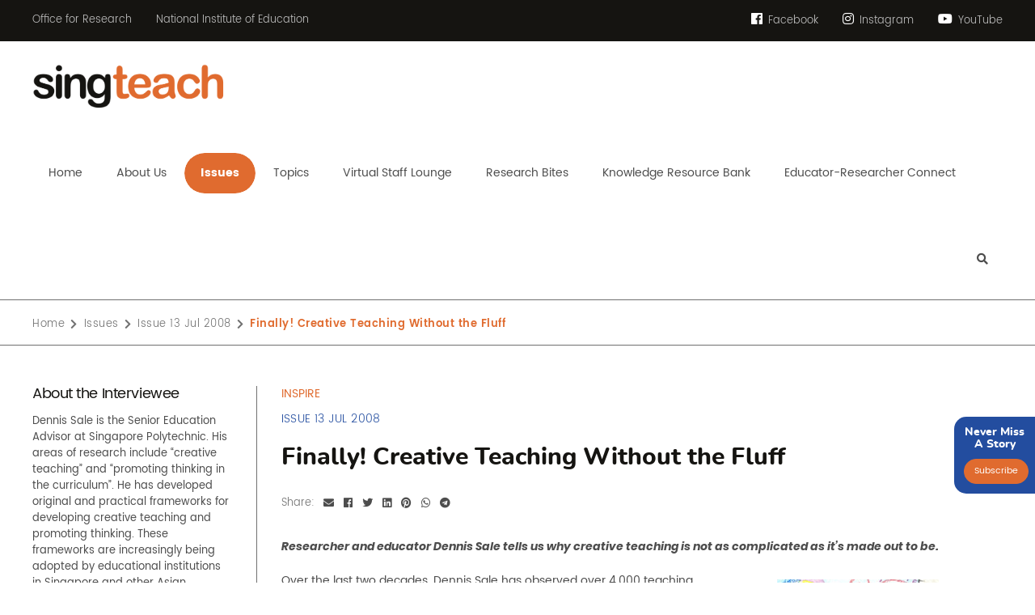

--- FILE ---
content_type: text/html; charset=UTF-8
request_url: https://singteach.nie.edu.sg/2008/07/01/issue13-inspire/
body_size: 18623
content:
<!doctype html><html lang="en"><head><meta http-equiv="Content-Type" content="text/html; charset=utf-8"> <!--[if IE]><meta http-equiv='X-UA-Compatible' content='IE=edge,chrome=1'><![endif]--><meta name="viewport" content="width=device-width, initial-scale=1, maximum-scale=2, shrink-to-fit=no, user-scalable=yes"><title> Finally! Creative Teaching Without the Fluff |  SingTeach | Education Research for Teachers | Research within Reach</title><meta name='robots' content='max-image-preview:large' /><link rel='dns-prefetch' href='//www.google.com' /><link rel="alternate" type="application/rss+xml" title="SingTeach | Education Research for Teachers | Research within Reach &raquo; Feed" href="https://singteach.nie.edu.sg/feed/" /><link rel="alternate" type="application/rss+xml" title="SingTeach | Education Research for Teachers | Research within Reach &raquo; Comments Feed" href="https://singteach.nie.edu.sg/comments/feed/" /><link rel="alternate" type="application/rss+xml" title="SingTeach | Education Research for Teachers | Research within Reach &raquo; Finally! Creative Teaching Without the Fluff Comments Feed" href="https://singteach.nie.edu.sg/2008/07/01/issue13-inspire/feed/" /><link rel="alternate" title="oEmbed (JSON)" type="application/json+oembed" href="https://singteach.nie.edu.sg/wp-json/oembed/1.0/embed?url=https%3A%2F%2Fsingteach.nie.edu.sg%2F2008%2F07%2F01%2Fissue13-inspire%2F" /><link rel="alternate" title="oEmbed (XML)" type="text/xml+oembed" href="https://singteach.nie.edu.sg/wp-json/oembed/1.0/embed?url=https%3A%2F%2Fsingteach.nie.edu.sg%2F2008%2F07%2F01%2Fissue13-inspire%2F&#038;format=xml" /> <style id='wp-img-auto-sizes-contain-inline-css' type='text/css'>img:is([sizes=auto i],[sizes^="auto," i]){contain-intrinsic-size:3000px 1500px}
/*# sourceURL=wp-img-auto-sizes-contain-inline-css */</style><style id='wp-emoji-styles-inline-css' type='text/css'>img.wp-smiley, img.emoji {
		display: inline !important;
		border: none !important;
		box-shadow: none !important;
		height: 1em !important;
		width: 1em !important;
		margin: 0 0.07em !important;
		vertical-align: -0.1em !important;
		background: none !important;
		padding: 0 !important;
	}
/*# sourceURL=wp-emoji-styles-inline-css */</style><style id='wp-block-library-inline-css' type='text/css'>:root{--wp-block-synced-color:#7a00df;--wp-block-synced-color--rgb:122,0,223;--wp-bound-block-color:var(--wp-block-synced-color);--wp-editor-canvas-background:#ddd;--wp-admin-theme-color:#007cba;--wp-admin-theme-color--rgb:0,124,186;--wp-admin-theme-color-darker-10:#006ba1;--wp-admin-theme-color-darker-10--rgb:0,107,160.5;--wp-admin-theme-color-darker-20:#005a87;--wp-admin-theme-color-darker-20--rgb:0,90,135;--wp-admin-border-width-focus:2px}@media (min-resolution:192dpi){:root{--wp-admin-border-width-focus:1.5px}}.wp-element-button{cursor:pointer}:root .has-very-light-gray-background-color{background-color:#eee}:root .has-very-dark-gray-background-color{background-color:#313131}:root .has-very-light-gray-color{color:#eee}:root .has-very-dark-gray-color{color:#313131}:root .has-vivid-green-cyan-to-vivid-cyan-blue-gradient-background{background:linear-gradient(135deg,#00d084,#0693e3)}:root .has-purple-crush-gradient-background{background:linear-gradient(135deg,#34e2e4,#4721fb 50%,#ab1dfe)}:root .has-hazy-dawn-gradient-background{background:linear-gradient(135deg,#faaca8,#dad0ec)}:root .has-subdued-olive-gradient-background{background:linear-gradient(135deg,#fafae1,#67a671)}:root .has-atomic-cream-gradient-background{background:linear-gradient(135deg,#fdd79a,#004a59)}:root .has-nightshade-gradient-background{background:linear-gradient(135deg,#330968,#31cdcf)}:root .has-midnight-gradient-background{background:linear-gradient(135deg,#020381,#2874fc)}:root{--wp--preset--font-size--normal:16px;--wp--preset--font-size--huge:42px}.has-regular-font-size{font-size:1em}.has-larger-font-size{font-size:2.625em}.has-normal-font-size{font-size:var(--wp--preset--font-size--normal)}.has-huge-font-size{font-size:var(--wp--preset--font-size--huge)}.has-text-align-center{text-align:center}.has-text-align-left{text-align:left}.has-text-align-right{text-align:right}.has-fit-text{white-space:nowrap!important}#end-resizable-editor-section{display:none}.aligncenter{clear:both}.items-justified-left{justify-content:flex-start}.items-justified-center{justify-content:center}.items-justified-right{justify-content:flex-end}.items-justified-space-between{justify-content:space-between}.screen-reader-text{border:0;clip-path:inset(50%);height:1px;margin:-1px;overflow:hidden;padding:0;position:absolute;width:1px;word-wrap:normal!important}.screen-reader-text:focus{background-color:#ddd;clip-path:none;color:#444;display:block;font-size:1em;height:auto;left:5px;line-height:normal;padding:15px 23px 14px;text-decoration:none;top:5px;width:auto;z-index:100000}html :where(.has-border-color){border-style:solid}html :where([style*=border-top-color]){border-top-style:solid}html :where([style*=border-right-color]){border-right-style:solid}html :where([style*=border-bottom-color]){border-bottom-style:solid}html :where([style*=border-left-color]){border-left-style:solid}html :where([style*=border-width]){border-style:solid}html :where([style*=border-top-width]){border-top-style:solid}html :where([style*=border-right-width]){border-right-style:solid}html :where([style*=border-bottom-width]){border-bottom-style:solid}html :where([style*=border-left-width]){border-left-style:solid}html :where(img[class*=wp-image-]){height:auto;max-width:100%}:where(figure){margin:0 0 1em}html :where(.is-position-sticky){--wp-admin--admin-bar--position-offset:var(--wp-admin--admin-bar--height,0px)}@media screen and (max-width:600px){html :where(.is-position-sticky){--wp-admin--admin-bar--position-offset:0px}}

/*# sourceURL=wp-block-library-inline-css */</style><style id='global-styles-inline-css' type='text/css'>:root{--wp--preset--aspect-ratio--square: 1;--wp--preset--aspect-ratio--4-3: 4/3;--wp--preset--aspect-ratio--3-4: 3/4;--wp--preset--aspect-ratio--3-2: 3/2;--wp--preset--aspect-ratio--2-3: 2/3;--wp--preset--aspect-ratio--16-9: 16/9;--wp--preset--aspect-ratio--9-16: 9/16;--wp--preset--color--black: #000000;--wp--preset--color--cyan-bluish-gray: #abb8c3;--wp--preset--color--white: #ffffff;--wp--preset--color--pale-pink: #f78da7;--wp--preset--color--vivid-red: #cf2e2e;--wp--preset--color--luminous-vivid-orange: #ff6900;--wp--preset--color--luminous-vivid-amber: #fcb900;--wp--preset--color--light-green-cyan: #7bdcb5;--wp--preset--color--vivid-green-cyan: #00d084;--wp--preset--color--pale-cyan-blue: #8ed1fc;--wp--preset--color--vivid-cyan-blue: #0693e3;--wp--preset--color--vivid-purple: #9b51e0;--wp--preset--gradient--vivid-cyan-blue-to-vivid-purple: linear-gradient(135deg,rgb(6,147,227) 0%,rgb(155,81,224) 100%);--wp--preset--gradient--light-green-cyan-to-vivid-green-cyan: linear-gradient(135deg,rgb(122,220,180) 0%,rgb(0,208,130) 100%);--wp--preset--gradient--luminous-vivid-amber-to-luminous-vivid-orange: linear-gradient(135deg,rgb(252,185,0) 0%,rgb(255,105,0) 100%);--wp--preset--gradient--luminous-vivid-orange-to-vivid-red: linear-gradient(135deg,rgb(255,105,0) 0%,rgb(207,46,46) 100%);--wp--preset--gradient--very-light-gray-to-cyan-bluish-gray: linear-gradient(135deg,rgb(238,238,238) 0%,rgb(169,184,195) 100%);--wp--preset--gradient--cool-to-warm-spectrum: linear-gradient(135deg,rgb(74,234,220) 0%,rgb(151,120,209) 20%,rgb(207,42,186) 40%,rgb(238,44,130) 60%,rgb(251,105,98) 80%,rgb(254,248,76) 100%);--wp--preset--gradient--blush-light-purple: linear-gradient(135deg,rgb(255,206,236) 0%,rgb(152,150,240) 100%);--wp--preset--gradient--blush-bordeaux: linear-gradient(135deg,rgb(254,205,165) 0%,rgb(254,45,45) 50%,rgb(107,0,62) 100%);--wp--preset--gradient--luminous-dusk: linear-gradient(135deg,rgb(255,203,112) 0%,rgb(199,81,192) 50%,rgb(65,88,208) 100%);--wp--preset--gradient--pale-ocean: linear-gradient(135deg,rgb(255,245,203) 0%,rgb(182,227,212) 50%,rgb(51,167,181) 100%);--wp--preset--gradient--electric-grass: linear-gradient(135deg,rgb(202,248,128) 0%,rgb(113,206,126) 100%);--wp--preset--gradient--midnight: linear-gradient(135deg,rgb(2,3,129) 0%,rgb(40,116,252) 100%);--wp--preset--font-size--small: 13px;--wp--preset--font-size--medium: 20px;--wp--preset--font-size--large: 36px;--wp--preset--font-size--x-large: 42px;--wp--preset--spacing--20: 0.44rem;--wp--preset--spacing--30: 0.67rem;--wp--preset--spacing--40: 1rem;--wp--preset--spacing--50: 1.5rem;--wp--preset--spacing--60: 2.25rem;--wp--preset--spacing--70: 3.38rem;--wp--preset--spacing--80: 5.06rem;--wp--preset--shadow--natural: 6px 6px 9px rgba(0, 0, 0, 0.2);--wp--preset--shadow--deep: 12px 12px 50px rgba(0, 0, 0, 0.4);--wp--preset--shadow--sharp: 6px 6px 0px rgba(0, 0, 0, 0.2);--wp--preset--shadow--outlined: 6px 6px 0px -3px rgb(255, 255, 255), 6px 6px rgb(0, 0, 0);--wp--preset--shadow--crisp: 6px 6px 0px rgb(0, 0, 0);}:where(.is-layout-flex){gap: 0.5em;}:where(.is-layout-grid){gap: 0.5em;}body .is-layout-flex{display: flex;}.is-layout-flex{flex-wrap: wrap;align-items: center;}.is-layout-flex > :is(*, div){margin: 0;}body .is-layout-grid{display: grid;}.is-layout-grid > :is(*, div){margin: 0;}:where(.wp-block-columns.is-layout-flex){gap: 2em;}:where(.wp-block-columns.is-layout-grid){gap: 2em;}:where(.wp-block-post-template.is-layout-flex){gap: 1.25em;}:where(.wp-block-post-template.is-layout-grid){gap: 1.25em;}.has-black-color{color: var(--wp--preset--color--black) !important;}.has-cyan-bluish-gray-color{color: var(--wp--preset--color--cyan-bluish-gray) !important;}.has-white-color{color: var(--wp--preset--color--white) !important;}.has-pale-pink-color{color: var(--wp--preset--color--pale-pink) !important;}.has-vivid-red-color{color: var(--wp--preset--color--vivid-red) !important;}.has-luminous-vivid-orange-color{color: var(--wp--preset--color--luminous-vivid-orange) !important;}.has-luminous-vivid-amber-color{color: var(--wp--preset--color--luminous-vivid-amber) !important;}.has-light-green-cyan-color{color: var(--wp--preset--color--light-green-cyan) !important;}.has-vivid-green-cyan-color{color: var(--wp--preset--color--vivid-green-cyan) !important;}.has-pale-cyan-blue-color{color: var(--wp--preset--color--pale-cyan-blue) !important;}.has-vivid-cyan-blue-color{color: var(--wp--preset--color--vivid-cyan-blue) !important;}.has-vivid-purple-color{color: var(--wp--preset--color--vivid-purple) !important;}.has-black-background-color{background-color: var(--wp--preset--color--black) !important;}.has-cyan-bluish-gray-background-color{background-color: var(--wp--preset--color--cyan-bluish-gray) !important;}.has-white-background-color{background-color: var(--wp--preset--color--white) !important;}.has-pale-pink-background-color{background-color: var(--wp--preset--color--pale-pink) !important;}.has-vivid-red-background-color{background-color: var(--wp--preset--color--vivid-red) !important;}.has-luminous-vivid-orange-background-color{background-color: var(--wp--preset--color--luminous-vivid-orange) !important;}.has-luminous-vivid-amber-background-color{background-color: var(--wp--preset--color--luminous-vivid-amber) !important;}.has-light-green-cyan-background-color{background-color: var(--wp--preset--color--light-green-cyan) !important;}.has-vivid-green-cyan-background-color{background-color: var(--wp--preset--color--vivid-green-cyan) !important;}.has-pale-cyan-blue-background-color{background-color: var(--wp--preset--color--pale-cyan-blue) !important;}.has-vivid-cyan-blue-background-color{background-color: var(--wp--preset--color--vivid-cyan-blue) !important;}.has-vivid-purple-background-color{background-color: var(--wp--preset--color--vivid-purple) !important;}.has-black-border-color{border-color: var(--wp--preset--color--black) !important;}.has-cyan-bluish-gray-border-color{border-color: var(--wp--preset--color--cyan-bluish-gray) !important;}.has-white-border-color{border-color: var(--wp--preset--color--white) !important;}.has-pale-pink-border-color{border-color: var(--wp--preset--color--pale-pink) !important;}.has-vivid-red-border-color{border-color: var(--wp--preset--color--vivid-red) !important;}.has-luminous-vivid-orange-border-color{border-color: var(--wp--preset--color--luminous-vivid-orange) !important;}.has-luminous-vivid-amber-border-color{border-color: var(--wp--preset--color--luminous-vivid-amber) !important;}.has-light-green-cyan-border-color{border-color: var(--wp--preset--color--light-green-cyan) !important;}.has-vivid-green-cyan-border-color{border-color: var(--wp--preset--color--vivid-green-cyan) !important;}.has-pale-cyan-blue-border-color{border-color: var(--wp--preset--color--pale-cyan-blue) !important;}.has-vivid-cyan-blue-border-color{border-color: var(--wp--preset--color--vivid-cyan-blue) !important;}.has-vivid-purple-border-color{border-color: var(--wp--preset--color--vivid-purple) !important;}.has-vivid-cyan-blue-to-vivid-purple-gradient-background{background: var(--wp--preset--gradient--vivid-cyan-blue-to-vivid-purple) !important;}.has-light-green-cyan-to-vivid-green-cyan-gradient-background{background: var(--wp--preset--gradient--light-green-cyan-to-vivid-green-cyan) !important;}.has-luminous-vivid-amber-to-luminous-vivid-orange-gradient-background{background: var(--wp--preset--gradient--luminous-vivid-amber-to-luminous-vivid-orange) !important;}.has-luminous-vivid-orange-to-vivid-red-gradient-background{background: var(--wp--preset--gradient--luminous-vivid-orange-to-vivid-red) !important;}.has-very-light-gray-to-cyan-bluish-gray-gradient-background{background: var(--wp--preset--gradient--very-light-gray-to-cyan-bluish-gray) !important;}.has-cool-to-warm-spectrum-gradient-background{background: var(--wp--preset--gradient--cool-to-warm-spectrum) !important;}.has-blush-light-purple-gradient-background{background: var(--wp--preset--gradient--blush-light-purple) !important;}.has-blush-bordeaux-gradient-background{background: var(--wp--preset--gradient--blush-bordeaux) !important;}.has-luminous-dusk-gradient-background{background: var(--wp--preset--gradient--luminous-dusk) !important;}.has-pale-ocean-gradient-background{background: var(--wp--preset--gradient--pale-ocean) !important;}.has-electric-grass-gradient-background{background: var(--wp--preset--gradient--electric-grass) !important;}.has-midnight-gradient-background{background: var(--wp--preset--gradient--midnight) !important;}.has-small-font-size{font-size: var(--wp--preset--font-size--small) !important;}.has-medium-font-size{font-size: var(--wp--preset--font-size--medium) !important;}.has-large-font-size{font-size: var(--wp--preset--font-size--large) !important;}.has-x-large-font-size{font-size: var(--wp--preset--font-size--x-large) !important;}
/*# sourceURL=global-styles-inline-css */</style><style id='classic-theme-styles-inline-css' type='text/css'>/*! This file is auto-generated */
.wp-block-button__link{color:#fff;background-color:#32373c;border-radius:9999px;box-shadow:none;text-decoration:none;padding:calc(.667em + 2px) calc(1.333em + 2px);font-size:1.125em}.wp-block-file__button{background:#32373c;color:#fff;text-decoration:none}
/*# sourceURL=/wp-includes/css/classic-themes.min.css */</style><link rel='stylesheet' id='dnd-upload-cf7-css' href='https://singteach.nie.edu.sg/wp-content/cache/autoptimize/css/autoptimize_single_8d517df24eb8309c995b98404b5845f6.css?ver=1.3.9.3' type='text/css' media='all' /><link rel='stylesheet' id='contact-form-7-css' href='https://singteach.nie.edu.sg/wp-content/cache/autoptimize/css/autoptimize_single_64ac31699f5326cb3c76122498b76f66.css?ver=6.1.4' type='text/css' media='all' /><link rel='stylesheet' id='wpcf7-redirect-script-frontend-css' href='https://singteach.nie.edu.sg/wp-content/cache/autoptimize/css/autoptimize_single_f7b23dc61faf57c6168b516c4ebac487.css?ver=2c532d7e2be36f6af233' type='text/css' media='all' /> <script defer type="text/javascript" src="https://singteach.nie.edu.sg/wp-includes/js/jquery/jquery.min.js?ver=3.7.1" id="jquery-core-js"></script> <script defer type="text/javascript" src="https://singteach.nie.edu.sg/wp-includes/js/jquery/jquery-migrate.min.js?ver=3.4.1" id="jquery-migrate-js"></script> <link rel="https://api.w.org/" href="https://singteach.nie.edu.sg/wp-json/" /><link rel="alternate" title="JSON" type="application/json" href="https://singteach.nie.edu.sg/wp-json/wp/v2/posts/1221" /><link rel="EditURI" type="application/rsd+xml" title="RSD" href="https://singteach.nie.edu.sg/xmlrpc.php?rsd" /><link rel="canonical" href="https://singteach.nie.edu.sg/2008/07/01/issue13-inspire/" /><link rel='shortlink' href='https://singteach.nie.edu.sg/?p=1221' /><style type="text/css" id="wp-custom-css">.logo {
    height: auto !important;
}
.article-details-container img:is([sizes="auto" i]), 
.article-details-container [sizes^="auto," i] {
		aspect-ratio: 1 / 1;
		object-fit: cover;
}</style><meta name="keywords" content="Education Research, Singapore Education, Education Newsletter, SingTeach, Research within Reach, National Institute of Education, NIE, eLearn Magazine Singapore, E-Learning Update Magazine, Education Magazines and Publication, Teacher Magazine Singapore, Ed Tech Journals and Mags, Educational Practice Singapore, Website for Education Singapore, Best Education Magazine Singapore"/><meta name="dcterms.rightsHolder" content="singteach.nie.edu.sg–NIE Singteach"/><link rel="icon" type="image/x-icon" href="https://singteach.nie.edu.sg/wp-content/themes/singteach/favicon.ico"><link rel="stylesheet" type="text/css" href="https://singteach.nie.edu.sg/wp-content/cache/autoptimize/css/autoptimize_single_8a55ed92aa38afd0236ed92cdb7008f8.css"><link rel="stylesheet" type="text/css" href="https://singteach.nie.edu.sg/wp-content/cache/autoptimize/css/autoptimize_single_6491119c47f2fd17dad69e5ca8bb0bf5.css?v=1.2"><link rel="stylesheet" type="text/css" href="https://singteach.nie.edu.sg/wp-content/cache/autoptimize/css/autoptimize_single_3826715ad5983b7e1e211e544c84d42a.css">  <script defer src="https://singteach.nie.edu.sg/wp-content/themes/singteach/js/jquery-3.5.1.min.js"></script> <script defer src="https://singteach.nie.edu.sg/wp-content/themes/singteach/js/plugin.min.js"></script> <script defer src="https://singteach.nie.edu.sg/wp-content/cache/autoptimize/js/autoptimize_single_8dffb5bbe2b7f9644be471890aad832b.js"></script> <!--[if (gte IE 6)&(lte IE 8)]> <script src="https://singteach.nie.edu.sg/wp-content/themes/singteach/js/selectivizr.js"></script> <![endif]--> <!--[if lt IE 9]> <script src="https://singteach.nie.edu.sg/wp-content/themes/singteach/js/html5shiv.min.js"></script> <script src="https://singteach.nie.edu.sg/wp-content/themes/singteach/js/respond.min.js"></script> <script src="https://singteach.nie.edu.sg/wp-content/themes/singteach/js/IE9.js"></script> <![endif]--> <script defer src="https://www.googletagmanager.com/gtag/js?id=UA-36762652-2"></script> <script defer src="[data-uri]"></script> </head><body class="nobanner"><div id="wrapper"><header id="pageHeaderWrapper"><div id="pageHeader"><div class="headerTop"><div class="header-container clearfix"><div class="topLeftHeader"><ul class="htl-links"><li><a href="https://www.ntu.edu.sg/nie/research/office-for-research">Office for Research</a></li><li><a href="https://www.ntu.edu.sg/nie">National Institute of Education</a></li></ul></div><div class="topRightHeader"><ul class="htr-content"><li> <a href="https://www.facebook.com/SingTeach" target="_blank"> <i class="fab fa-facebook"></i> Facebook </a></li><li> <a href="https://www.instagram.com/singteach_ofr" target="_blank"> <i class="fab fa-instagram"></i> Instagram </a></li><li> <a href="https://www.youtube.com/channel/UCUB-MKYZcXk93f-9xRkJbwg" target="_blank"> <i class="fab fa-youtube"></i> YouTube </a></li></ul></div></div></div><div class="headerBottom"><div class="header-container clearfix"><div class="logo"> <a href="https://singteach.nie.edu.sg/" > <img src="https://singteach.nie.edu.sg/wp-content/uploads/2026/01/SingTeach_logo-scaled.png" alt=""> </a></div><div class="topRightContainer"><div class="nav-wrapper clearfix"><div class="nav-container"><nav class="nav"><ul id="top-menu" class="main-menu nav_pro"><li id="menu-item-123" class="first menu-item menu-item-type-custom menu-item-object-custom menu-item-home menu-item-123"><a href="https://singteach.nie.edu.sg/"><span>Home</span></a></li><li id="menu-item-124" class="menu-item-has-children menu-item menu-item-type-post_type menu-item-object-page menu-item-has-children menu-item-124"><a href="https://singteach.nie.edu.sg/about-us/about-singteach/"><span>About Us</span></a><ul class="sub-menu"><li id="menu-item-125" class="menu-item menu-item-type-post_type menu-item-object-page menu-item-125"><a href="https://singteach.nie.edu.sg/about-us/about-singteach/"><span>About SingTeach</span></a></li><li id="menu-item-126" class="menu-item menu-item-type-post_type menu-item-object-page menu-item-126"><a href="https://singteach.nie.edu.sg/about-us/editorial-advisors/"><span>Editorial Advisors</span></a></li><li id="menu-item-20598" class="menu-item menu-item-type-post_type menu-item-object-page menu-item-20598"><a href="https://singteach.nie.edu.sg/other-resources/"><span>Other Resources</span></a></li></ul></li><li id="menu-item-127" class="menu-item-has-children menu-item menu-item-type-post_type menu-item-object-page menu-item-has-children menu-item-127"><a href="https://singteach.nie.edu.sg/issues/"><span>Issues</span></a><ul class="sub-menu"><li id="menu-item-24539" class="menu-item menu-item-type-post_type menu-item-object-page menu-item-24539"><a href="https://singteach.nie.edu.sg/ask-a-researcher/"><span>Ask A Researcher</span></a></li><li id="menu-item-128" class="menu-item menu-item-type-post_type menu-item-object-page menu-item-128"><a href="https://singteach.nie.edu.sg/issues/#CurrentIssueSection"><span>Current Issue</span></a></li><li id="menu-item-129" class="menu-item menu-item-type-post_type menu-item-object-page menu-item-129"><a href="https://singteach.nie.edu.sg/issues/#PreviousIssuesSection"><span>Previous Issues</span></a></li><li id="menu-item-130" class="menu-item menu-item-type-post_type menu-item-object-page menu-item-130"><a href="https://singteach.nie.edu.sg/?s="><span>Can’t find what you were looking for?</span></a></li></ul></li><li id="menu-item-131" class="menu-item menu-item-type-post_type menu-item-object-page menu-item-131"><a href="https://singteach.nie.edu.sg/topics/"><span>Topics</span></a></li><li id="menu-item-132" class="menu-item menu-item-type-post_type menu-item-object-page menu-item-132"><a href="https://singteach.nie.edu.sg/virtual-staff-lounge/"><span>Virtual Staff Lounge</span></a></li><li id="menu-item-24575" class="menu-item menu-item-type-post_type menu-item-object-page menu-item-24575"><a href="https://singteach.nie.edu.sg/research-bites/"><span>Research Bites</span></a></li><li id="menu-item-15808" class="menu-item menu-item-type-post_type menu-item-object-page menu-item-15808"><a href="https://singteach.nie.edu.sg/knowledge-resource-bank/"><span>Knowledge Resource Bank</span></a></li><li id="menu-item-20992" class="last menu-item menu-item-type-post_type menu-item-object-page menu-item-20992"><a href="https://singteach.nie.edu.sg/educator-researcher-connect/"><span>Educator-Researcher Connect</span></a></li></ul></nav></div></div><div class="header-search"><a href="https://singteach.nie.edu.sg?s=&post_type=post" class="fa fa-search"></a></div></div></div></div></div></header><div class="clear"></div><div class="breadcrumb-container"><div class="container"><ul><li class="home"><span property="itemListElement" typeof="ListItem"><a property="item" typeof="WebPage" title="Go to SingTeach | Education Research for Teachers | Research within Reach." href="https://singteach.nie.edu.sg" class="home" ><span property="name">Home</span></a><meta property="position" content="1"></span></li><li class="taxonomy category"><span property="itemListElement" typeof="ListItem"><a property="item" typeof="WebPage" title="Go to the Issues category archives." href="https://singteach.nie.edu.sg/category/issues/" class="taxonomy category" ><span property="name">Issues</span></a><meta property="position" content="2"></span></li><li class="taxonomy category"><span property="itemListElement" typeof="ListItem"><a property="item" typeof="WebPage" title="Go to the Issue 13 Jul 2008 category archives." href="https://singteach.nie.edu.sg/category/issues/issue13-jul2008/" class="taxonomy category" ><span property="name">Issue 13 Jul 2008</span></a><meta property="position" content="3"></span></li><li class="post post-post current-item"><span property="itemListElement" typeof="ListItem"><span property="name" class="post post-post current-item">Finally! Creative Teaching Without the Fluff</span><meta property="url" content="https://singteach.nie.edu.sg/2008/07/01/issue13-inspire/"><meta property="position" content="4"></span></li></ul></div></div><div class="clear"></div><div class="main-content-wrapper"><div class="main-container" style="background-image: url('https://singteach.nie.edu.sg/wp-content/themes/singteach/images/bg4.jpg');"><div class="container"><div class="row"><div class="col-lg-3 sidebar-container"><div class="sidebar"><div class="sidebar-content-wrapper"><div class="sidebar-heading">About the Interviewee</div><p>Dennis Sale is the Senior Education Advisor at Singapore Polytechnic. His areas of research include &#8220;creative teaching&#8221; and &#8220;promoting thinking in the curriculum&#8221;. He has developed original and practical frameworks for developing creative teaching and promoting thinking. These frameworks are increasingly being adopted by educational institutions in Singapore and other Asian countries.</p><hr><div class="sidebar-heading">Topics</div><ul class="tagsListing"><li><a href="https://singteach.nie.edu.sg/topic/inspire/">Inspire</a></li><li><a href="https://singteach.nie.edu.sg/topic/creativity/">Creativity</a></li><li><a href="https://singteach.nie.edu.sg/topic/creative-teaching/">Creative teaching</a></li></ul></div></div></div><div class="col-lg-9 mainContentArea"><div class="article-details-container issue-details-container"><div class="article-cat">Inspire</div><div class="issueNoAndDateBlock">Issue 13 Jul 2008</div><div class="pageTitle"><h1>Finally! Creative Teaching Without the Fluff</h1></div><div class="row align-items-center mb20"><div class="col-auto"><ul class="social-sharing-group"><li>Share:</li><li><a href="mailto:?Subject=Finally! Creative Teaching Without the Fluff=https://singteach.nie.edu.sg/2008/07/01/issue13-inspire/" target="_blank"><i class="fa fa-envelope"></i></a></li><li><a href="http://www.facebook.com/sharer.php?u=https://singteach.nie.edu.sg/2008/07/01/issue13-inspire/" target="_blank"><i class="fab fa-facebook"></i></a></li><li><a href="https://twitter.com/share?url=https://singteach.nie.edu.sg/2008/07/01/issue13-inspire/&amp;text=Finally! Creative Teaching Without the Fluff" target="_blank"><i class="fab fa-twitter"></i></a></li><li><a href="http://www.linkedin.com/shareArticle?mini=true&amp;url=https://singteach.nie.edu.sg/2008/07/01/issue13-inspire/" target="_blank"><i class="fab fa-linkedin"></i></a></li><li><a href="https://in.pinterest.com/pin/create/button/?url=https://singteach.nie.edu.sg/2008/07/01/issue13-inspire/&media=https://singteach.nie.edu.sg/wp-content/uploads/2013/01/inspire13-1.jpg" target="_blank"><i class="fab fa-pinterest"></i></a></li><li><a href="https://web.whatsapp.com/send?text=https://singteach.nie.edu.sg/2008/07/01/issue13-inspire/"><i class="fab fa-whatsapp"></i></a></li><li><a href="https://t.me/share/url?url={https://singteach.nie.edu.sg/2008/07/01/issue13-inspire/}&text={Finally! Creative Teaching Without the Fluff}" target="_blank"><i class="fab fa-telegram"></i></a></li></ul></div></div><div class="issue-content"><p><em><strong>Researcher and educator Dennis Sale tells us why creative teaching is not as complicated as it&#8217;s made out to be.</strong></em></p><p align="left"><img decoding="async" class="alignright size-full" title="Image" src="https://singteach.nie.edu.sg/wp-content/uploads/2013/01/inspire131.jpg" alt="Image" width="200" height="200" align="left" border="0" hspace="6" />Over the last two decades, Dennis Sale has observed over 4,000 teaching professionals and analysed countless student feedback responses to try to understand the behavioural patterns of high- and low-scoring teachers.</p><p align="left">Through this process, he has developed a better understanding of the things that teachers do that can result in a student feeling bored and frustrated or interested and engaged. This has led to the development of the <em>creative teaching framework</em>, a practical, research-based approach which demonstrates what creative teaching looks, sounds and &#8220;feels&#8221; like.</p><h1 align="left">Too Much Fluff, Too Much Stuff</h1><p align="left"><strong></strong>The idea and desire for creative teaching is nothing new. There is, however, a limited consensus on what &#8220;creative teaching&#8221; means and a lack of practical models that can help teachers develop such competence.</p><p align="left">This has lead to two major problems: too much &#8220;fluff&#8221; obscuring the definition of what creative teaching is and too much &#8220;stuff&#8221; being written about how to put it into practice. As a result, teachers are so bombarded with everything from learning styles to habits of mind that it is easy to forget what creative teaching really is about.</p><p align="left">For Dennis, becoming a creative teacher is not simply about abandoning traditional methods such as lectures and worksheets and replacing these with more active projects or problem-based learning approaches. &#8220;Methods don&#8217;t make creative teachers,&#8221; he says. &#8220;For example, teachers can choose to use &#8216;creative thinking tools&#8217; in the classroom but actually be very <em>uncreative</em> in the way they make use of them.&#8221;</p><p align="left">According to Dennis, creative teachers are able to weave together effective and engaging strategies &#8211; using a range of methods, activities and resources as building blocks. To do this well, teachers must understand &#8220;good pedagogy&#8221; and be able to apply core principles of learning in their lesson design.</p><p align="left">&#8220;Many teachers, however, still violate core principles of learning by overstretching attention spans and creating cognitive overload &#8211; a psychologist term for too much information too quickly. Also, they fail to recognise that motivational strategies are just as important as content selection,&#8221; he says.</p><p align="left">Creative teachers, by their very nature, are not limited to any paradigm of psychology or education. &#8220;I disagree with the idea that teachers have moved from the &#8216;sage-on-the-stage&#8217; to the &#8216;guide-on-the-side&#8217;. This is dangerous nonsense!&#8221; he exclaims. &#8220;Creative teachers are whatever the learning situation requires.&#8221;</p><p align="left">At the same time, teaching students to be creative need not be a very complicated process involving overhauling the curriculum or one&#8217;s teaching style. In fact, Dennis believes that a lot can be achieved through personal modelling, &#8220;If you are a creative teacher, the very nature of being creative allows people to experience you as someone interesting and lively. If you get their attention, students will copy aspects of your behaviour &#8211; either explicitly or latently.&#8221;</p><h1 align="left">Keeping It Simple: Getting into SHAPE</h1><p align="left"><strong></strong>So how can teachers develop their creative teaching competence? Dennis believes that teachers can improve their creative teaching by building on five important resources, summarised by the acronym SHAPE:</p><ul><li><strong>S</strong>tories told to provide context, understanding and emotional anchors</li><li><strong>H</strong>umour used to achieve rapport and provide novelty</li><li><strong>A</strong>ctivities provided to integrate, apply and consolidate learning</li><li><strong>P</strong>resentation style to provide clarity and influence student attention and beliefs</li><li><strong>E</strong>xamples used to illustrate facts, concepts, principles and procedures</li></ul><p align="left">Based on classroom observations, interviews with teachers and student feedback responses, Dennis found that teachers who students perceive as creative were those who were able to effectively combine different aspects of SHAPE in their teaching.</p><p align="left">&#8220;What creative teachers do, in a nutshell, is the ability to simplify and motivate. They are able to take difficult concepts and principles and weave them into a classroom experience that connects in the most simple and meaningful form to students. This is creative teaching in its most advanced form,&#8221; he explains.</p><p align="left">At the same time, the framework also &#8220;demystifies&#8221; creativity and demonstrates creative teaching as something that can be developed and improved. &#8220;All of this is empirical and can be demonstrated,&#8221; says Dennis. &#8220;It&#8217;s not a load of fluffy words about being passionate or promoting independent learning. It&#8217;s totally behavioural and you can learn to do it.&#8221;</p><p align="left">Yet, while the creative teaching framework offers a practical way to teach creatively, Dennis reminds us that the first step towards teaching creatively still depends on one important factor: the teacher&#8217;s motivation to want to be effective and creative. &#8220;There is no such thing as a creative switch that you just switch on. Being creative is just like everything else. You need to know how to do it and then put in the massive effort.&#8221;</p><p align="left">Dennis believes that those who choose to teach creatively will see the results of their hard work, &#8220;I know that if I&#8217;d taught creatively, it will have a powerful impact on my students &#8211; well on most of them, most of the time.&#8221;</p><p align="left"><strong>Interested in learning more about the creative teaching framework?</strong><br /> Download Dennis Sale&#8217;s paper, &#8220;<a href="https://conference.nie.edu.sg/2007/paper/html/INO098.html" target="_blank" rel="noopener">Developing a Creative Teaching Framework Based on a &#8216;Science of Learning&#8217;</a>&#8220;.</p></div></div></div></div><div class="related-articles-container"><div class="pageTitle text-center"><h2>Articles You Might Like</h2></div><div class="related-articles-slide-container"><div class="related-articles-slider"><div class="related-article-block"> <a href="https://singteach.nie.edu.sg/2026/01/21/young-childrens-voices-in-mathematical-problem-solving/"><div class="related-article-pic-container"><figure> <img src="https://singteach.nie.edu.sg/wp-content/uploads/2026/01/MFS44_general-classroom-interactions-scaled.jpg" alt="Young Children’s Voices in Mathematical Problem Solving" /></figure></div><div class="related-article-text-container"><div class="related-article-text-block"><div class="related-article-title">Young Children’s Voices in Mathematical Problem Solving</div><p>Contributed by Dr Ho Siew Yin and Sng Wei Qin Abbie, from NTUC First Campus, for SingTeach Virtual [&hellip;]</p></div><div class="more-link-btn">Read More</div></div> </a></div><div class="related-article-block"> <a href="https://singteach.nie.edu.sg/2026/01/12/learning-to-thrive-the-science-of-learning-and-student-well-being/"><div class="related-article-pic-container"><figure> <img src="https://singteach.nie.edu.sg/wp-content/uploads/2025/12/Editorial.jpg" alt="Learning to Thrive: The Science of Learning and Student Well-Being" /></figure><div class="related-article-cat">Editorial</div></div><div class="related-article-text-container"><div class="related-article-text-block"><div class="related-article-title">Learning to Thrive: The Science of Learning and Student Well-Being</div><p>Learning has always been at the heart of education. Increasingly, however, educators are recognizing that how students learn [&hellip;]</p></div><div class="more-link-btn">Read More</div></div> </a></div><div class="related-article-block"> <a href="https://singteach.nie.edu.sg/2025/12/30/nurturing-minds-why-well-being-is-the-engine-of-learning/"><div class="related-article-pic-container"><figure> <img src="https://singteach.nie.edu.sg/wp-content/uploads/2025/12/The-Big-Idea.jpg" alt="Nurturing Minds: Why Well-Being Is the Engine of Learning" /></figure><div class="related-article-cat">The Big Idea</div></div><div class="related-article-text-container"><div class="related-article-text-block"><div class="related-article-title">Nurturing Minds: Why Well-Being Is the Engine of Learning</div><p>As pressures on students intensify and classrooms become increasingly complex, well-being can no longer be treated as an [&hellip;]</p></div><div class="more-link-btn">Read More</div></div> </a></div><div class="related-article-block"> <a href="https://singteach.nie.edu.sg/2025/12/30/designing-positive-and-healthy-peer-connections-in-mixed-form-classes-lessons-from-a-full-sbb-school/"><div class="related-article-pic-container"><figure> <img src="https://singteach.nie.edu.sg/wp-content/uploads/2025/12/Classroom_EdgefieldSec_AliciaMak.jpg" alt="Designing Positive and Healthy Peer Connections in Mixed-Form Classes: Lessons from a Full SBB School" /></figure><div class="related-article-cat">Classroom Perspectives</div></div><div class="related-article-text-container"><div class="related-article-text-block"><div class="related-article-title">Designing Positive and Healthy Peer Connections in Mixed-Form Classes: Lessons from a Full SBB School</div><p>The implementation of Full Subject-Based Banding (Full SBB) has reshaped how students learn and interact in secondary schools. [&hellip;]</p></div><div class="more-link-btn">Read More</div></div> </a></div><div class="related-article-block"> <a href="https://singteach.nie.edu.sg/2025/12/30/empowering-students-to-discover-the-science-of-well-being/"><div class="related-article-pic-container"><figure> <img src="https://singteach.nie.edu.sg/wp-content/uploads/2025/12/ResearchinAction_WilliamTov.jpg" alt="Empowering Students to Discover the Science of Well-Being" /></figure><div class="related-article-cat">Research in Action</div></div><div class="related-article-text-container"><div class="related-article-text-block"><div class="related-article-title">Empowering Students to Discover the Science of Well-Being</div><p>What comes to mind when you hear the word “well-being”? Most of us would associate it with positive [&hellip;]</p></div><div class="more-link-btn">Read More</div></div> </a></div><div class="related-article-block"> <a href="https://singteach.nie.edu.sg/2025/12/30/understanding-childrens-stress-and-supporting-their-well-being/"><div class="related-article-pic-container"><figure> <img src="https://singteach.nie.edu.sg/wp-content/uploads/2025/12/ResearchinAction_Munirah.jpg" alt="Understanding Children’s Stress and Supporting Their Well-Being" /></figure><div class="related-article-cat">Research in Action</div></div><div class="related-article-text-container"><div class="related-article-text-block"><div class="related-article-title">Understanding Children’s Stress and Supporting Their Well-Being</div><p>What does stress look like in the lives of children, and how can schools support them more effectively? [&hellip;]</p></div><div class="more-link-btn">Read More</div></div> </a></div></div></div></div></div></div></div><div class="clear"></div><div class="pushContainer"></div><div class="clear"></div></div><footer class="footer-wrapper"><div class="container-fluid no-padding-container"><div class="row no-gutters"><div class="col-xl-4"><div class="footer-top equalfootercol"><div class="footer container"><div class="row"><div class="col-12"><div class="newsletter-content-box"><h2>Never Miss A Story</h2><p>Subscribe to our newsletter to receive the latest information about our articles and events. Email us at <a href="mailto:sgteach@nie.edu.sg">sgteach@nie.edu.sg</a> for assistance.</p><div class="newsletter-subscription-box"><div class="form-horizontal"><div class="wpcf7 no-js" id="wpcf7-f17118-o1" lang="en-US" dir="ltr" data-wpcf7-id="17118"><div class="screen-reader-response"><p role="status" aria-live="polite" aria-atomic="true"></p><ul></ul></div><form action="/2008/07/01/issue13-inspire/#wpcf7-f17118-o1" method="post" class="wpcf7-form init" aria-label="Contact form" novalidate="novalidate" data-status="init"><fieldset class="hidden-fields-container"><input type="hidden" name="_wpcf7" value="17118" /><input type="hidden" name="_wpcf7_version" value="6.1.4" /><input type="hidden" name="_wpcf7_locale" value="en_US" /><input type="hidden" name="_wpcf7_unit_tag" value="wpcf7-f17118-o1" /><input type="hidden" name="_wpcf7_container_post" value="0" /><input type="hidden" name="_wpcf7_posted_data_hash" value="" /><input type="hidden" name="_wpcf7_recaptcha_response" value="" /></fieldset><div class="form-group"> <span class="wpcf7-form-control-wrap" data-name="your-email"><input size="40" maxlength="400" class="wpcf7-form-control wpcf7-email wpcf7-validates-as-required wpcf7-text wpcf7-validates-as-email form-control" aria-required="true" aria-invalid="false" placeholder="Enter your email address" value="" type="email" name="your-email" /></span> <button class="send-btn wpcf7-submit" type="submit">Subscribe</button></div><div class="wpcf7-response-output" aria-hidden="true"></div></form></div></div></div></div></div></div></div></div></div><div class="col-xl-8"><div class="footer-bottom equalfootercol"><div class="footer container"><div class="row"><div class="fbcol fbcol1"><div class="footer-logo"> <a href="https://singteach.nie.edu.sg/"> <img src="https://singteach.nie.edu.sg/wp-content/uploads/2021/04/Singteach-Logo2.png" alt="" > </a></div><p>We believe education research can be practical and relevant to the classroom. <em>SingTeach</em> was initiated in 2005 to bridge the gap between research and practice for you, the teacher.</p></div><div class="fbcol fbcol2"><div class="footer-head">Sitemap</div><ul id="top-menu1" class="footer-nav nav_pro"><li id="menu-item-137" class="first menu-item menu-item-type-custom menu-item-object-custom menu-item-home menu-item-137"><a href="https://singteach.nie.edu.sg/">Home</a></li><li id="menu-item-138" class="menu-item menu-item-type-post_type menu-item-object-page menu-item-138"><a href="https://singteach.nie.edu.sg/about-us/about-singteach/">About Us</a></li><li id="menu-item-139" class="menu-item menu-item-type-post_type menu-item-object-page menu-item-139"><a href="https://singteach.nie.edu.sg/issues/">Issues</a></li><li id="menu-item-140" class="menu-item menu-item-type-post_type menu-item-object-page menu-item-140"><a href="https://singteach.nie.edu.sg/topics/">Topics</a></li><li id="menu-item-141" class="menu-item menu-item-type-post_type menu-item-object-page menu-item-141"><a href="https://singteach.nie.edu.sg/virtual-staff-lounge/">Virtual Staff Lounge</a></li><li id="menu-item-15809" class="last menu-item menu-item-type-post_type menu-item-object-page menu-item-15809"><a href="https://singteach.nie.edu.sg/knowledge-resource-bank/">Knowledge Resource Bank</a></li></ul></div><div class="fbcol fbcol3"><div class="footer-head">Helpful Links</div><ul id="top-menu2" class="footer-nav nav_pro"><li id="menu-item-144" class="first menu-item menu-item-type-post_type menu-item-object-page menu-item-144"><a href="https://singteach.nie.edu.sg/privacy-policy/">Privacy Policy</a></li><li id="menu-item-145" class="menu-item menu-item-type-post_type menu-item-object-page menu-item-145"><a href="https://singteach.nie.edu.sg/terms-of-use/">Terms of Use</a></li><li id="menu-item-15491" class="last menu-item menu-item-type-custom menu-item-object-custom menu-item-15491"><a href="mailto:sgteach@nie.edu.sg">Contact Us</a></li></ul></div><div class="fbcol fbcol4"><div class="footer-head">Supported by</div><div class="footer-logo2"><a href="https://www.mceducation.com/#new_tab"> <img src="https://singteach.nie.edu.sg/wp-content/uploads/2021/04/Marshall_Cavendish_Jul2022_2.png" alt="Finally! Creative Teaching Without the Fluff" /> </a></div></div></div><div class="row"><div class="fbcol fbcol5"><ul class="footer-bottom-list"><li>NTU Registration No: 200604393R</li><li>&copy; 2026 NIE / NTU. All Rights Reserved.</li></ul></div></div></div></div></div></div></div></footer><div class="fixed-subscription-box"><h5>Never Miss A Story</h5><div class="link-btn"><a href="#subscriptionPopup" data-toggle="modal">Subscribe</a></div></div><div class="modal fade subscription-popup" id="subscriptionPopup"><div class="modal-dialog modal-dialog-centered" role="document"><div class="modal-content"> <button type="button" class="close" data-dismiss="modal" aria-label="Close"><img src="https://singteach.nie.edu.sg/wp-content/themes/singteach/images/close-icon.png" alt=""></button><h2>Never Miss A Story</h2><p>Subscribe to our newsletter to receive the latest information about our articles and events. Email us at <a href="mailto:sgteach@nie.edu.sg">sgteach@nie.edu.sg</a> for assistance.</p><div class="newsletter-subscription-box"><div class="form-horizontal"><div class="wpcf7 no-js" id="wpcf7-f17118-o2" lang="en-US" dir="ltr" data-wpcf7-id="17118"><div class="screen-reader-response"><p role="status" aria-live="polite" aria-atomic="true"></p><ul></ul></div><form action="/2008/07/01/issue13-inspire/#wpcf7-f17118-o2" method="post" class="wpcf7-form init" aria-label="Contact form" novalidate="novalidate" data-status="init"><fieldset class="hidden-fields-container"><input type="hidden" name="_wpcf7" value="17118" /><input type="hidden" name="_wpcf7_version" value="6.1.4" /><input type="hidden" name="_wpcf7_locale" value="en_US" /><input type="hidden" name="_wpcf7_unit_tag" value="wpcf7-f17118-o2" /><input type="hidden" name="_wpcf7_container_post" value="0" /><input type="hidden" name="_wpcf7_posted_data_hash" value="" /><input type="hidden" name="_wpcf7_recaptcha_response" value="" /></fieldset><div class="form-group"> <span class="wpcf7-form-control-wrap" data-name="your-email"><input size="40" maxlength="400" class="wpcf7-form-control wpcf7-email wpcf7-validates-as-required wpcf7-text wpcf7-validates-as-email form-control" aria-required="true" aria-invalid="false" placeholder="Enter your email address" value="" type="email" name="your-email" /></span> <button class="send-btn wpcf7-submit" type="submit">Subscribe</button></div><div class="wpcf7-response-output" aria-hidden="true"></div></form></div></div></div></div></div></div><div style="display:none" id="submitArticlePopup"><div class="popup-container"><div class="container-fluid"><p>On topics related to teaching and learning, we invite you to contribute articles that focus on the following:</p><ul><li style="list-style-type: none;"><ul type="disc"><li>Think pieces on the future of education;</li><li>Challenges you face as an education practitioner and how you overcame them;</li><li>Reflections on being involved in an education research project; and/or</li><li>Any interesting stories that give fresh insights and new perspectives into the nature of teaching and learning.</li></ul></li></ul><p>&nbsp;</p><p><span>We welcome contributions that explore how educators are shaping the future of learning in a rapidly changing world marked by technological advancements and global challenges.</span></p><p>If you have a classroom or education research story to share, we invite you to send in your contribution articles.</p><div class="articleSubmissionForm"><p class="largeText">Submit your contribution here:</p><div class="wpcf7 no-js" id="wpcf7-f5-o3" lang="en-US" dir="ltr" data-wpcf7-id="5"><div class="screen-reader-response"><p role="status" aria-live="polite" aria-atomic="true"></p><ul></ul></div><form action="/2008/07/01/issue13-inspire/#wpcf7-f5-o3" method="post" class="wpcf7-form init form-horizontal" aria-label="Contact form" novalidate="novalidate" data-status="init"><fieldset class="hidden-fields-container"><input type="hidden" name="_wpcf7" value="5" /><input type="hidden" name="_wpcf7_version" value="6.1.4" /><input type="hidden" name="_wpcf7_locale" value="en_US" /><input type="hidden" name="_wpcf7_unit_tag" value="wpcf7-f5-o3" /><input type="hidden" name="_wpcf7_container_post" value="0" /><input type="hidden" name="_wpcf7_posted_data_hash" value="" /><input type="hidden" name="_wpcf7_recaptcha_response" value="" /></fieldset><div class="row"><div class="col-lg-6"><div class="form-group"> <label class="control-label" for="inputFirstName">First Name <span class="required">*</span></label> <span class="wpcf7-form-control-wrap" data-name="your-first-name"><input size="40" maxlength="400" class="wpcf7-form-control wpcf7-text wpcf7-validates-as-required form-control" id="inputFirstName" aria-required="true" aria-invalid="false" value="" type="text" name="your-first-name" /></span></div></div><div class="col-lg-6"><div class="form-group"> <label class="control-label" for="inputLastName">Last Name <span class="required">*</span></label> <span class="wpcf7-form-control-wrap" data-name="your-last-name"><input size="40" maxlength="400" class="wpcf7-form-control wpcf7-text wpcf7-validates-as-required form-control" id="inputLastName" aria-required="true" aria-invalid="false" value="" type="text" name="your-last-name" /></span></div></div></div><div class="row"><div class="col-lg-6"><div class="form-group"> <label class="control-label" for="inputEmailAddress">Email Address <span class="required">*</span></label> <span class="wpcf7-form-control-wrap" data-name="your-email"><input size="40" maxlength="400" class="wpcf7-form-control wpcf7-email wpcf7-validates-as-required wpcf7-text wpcf7-validates-as-email form-control" id="inputEmailAddress" aria-required="true" aria-invalid="false" value="" type="email" name="your-email" /></span></div></div><div class="col-lg-6"><div class="form-group"> <label class="control-label" for="inputInstitution">Institution <span class="required">*</span></label> <span class="wpcf7-form-control-wrap" data-name="your-institute"><input size="40" maxlength="400" class="wpcf7-form-control wpcf7-text wpcf7-validates-as-required form-control" id="inputInstitution" aria-required="true" aria-invalid="false" value="" type="text" name="your-institute" /></span></div></div></div><div class="row align-items-center"><div class="col-lg-auto"><div class="form-group"> <label class="control-label" for="inputInstitution">Attachment <span class="required">*</span></label><div class="footnote">(doc, pdf, jpg, png)</div></div></div><div class="col-lg-auto"><div class="form-group"> <label class="file-upload1 file-upload-btn1"> <span>Upload File</span> <span class="wpcf7-form-control-wrap" data-name="your-file"><input size="40" class="wpcf7-form-control wpcf7-drag-n-drop-file d-none" aria-invalid="false" type="file" multiple="multiple" data-name="your-file" data-limit="2097152" data-max="4" data-id="5" data-version="free version 1.3.9.3" accept="." /></span> </label></div></div><div class="col-lg-8"><div class="form-group"><div class="footnote">(Please upload the copyright assignment form here along with the word version of your article. If you have any image, you may upload them here as well.)</div></div></div></div><div class="row align-items-center justify-content-between"><div class="col-auto"><div class="form-group"><div class="custom-control custom-radio"> <input class="custom-control-input" type="radio" name="submissionGuidelines" id="submissionGuidelines"> <label class="custom-control-label" for="submissionGuidelines">I confirm that I have read the <a href="https://singteach.nie.edu.sg/submission-guidelines/" target="_blank"><u>Submission Guidelines</u></a></label></div></div></div><div class="col-auto"><div class="form-group"> <button type="submit" class="btn-secondary wpcf7-submit">Submit</button></div></div></div><div class="wpcf7-response-output" aria-hidden="true"></div></form></div></div><p class="text-center"><a href="https://singteach.nie.edu.sg/"><em>SingTeach</em></a> complies with the Personal Data Protection Act 2012 of Singapore<br /> For questions, please contact the editorial team: <a href="mailto:sgteach@nie.edu.sg">sgteach@nie.edu.sg</a></p></div></div></div> <script type="speculationrules">{"prefetch":[{"source":"document","where":{"and":[{"href_matches":"/*"},{"not":{"href_matches":["/wp-*.php","/wp-admin/*","/wp-content/uploads/*","/wp-content/*","/wp-content/plugins/*","/wp-content/themes/singteach/*","/*\\?(.+)"]}},{"not":{"selector_matches":"a[rel~=\"nofollow\"]"}},{"not":{"selector_matches":".no-prefetch, .no-prefetch a"}}]},"eagerness":"conservative"}]}</script> <script defer src="[data-uri]"></script> <template id="tableon-popup-template"><div class="tableon-modal"><div class="tableon-modal-inner"><div class="tableon-modal-inner-header"><h3 class="tableon-modal-title">&nbsp;</h3><div class="tableon-modal-title-info">&nbsp;</div> <a href="javascript: void(0);" class="tableon-modal-close"></a></div><div class="tableon-modal-inner-content"><div class="tableon-form-element-container"><div class="table23-place-loader">Loading ...</div><br /></div></div><div class="tableon-modal-inner-footer"> <a href="javascript: void(0);" class="tableon-btn tableon-modal-button-large-1">Close</a></div></div></div><div class="tableon-modal-backdrop"></div> </template> <script defer type="text/javascript" src="https://singteach.nie.edu.sg/wp-includes/js/dist/hooks.min.js?ver=dd5603f07f9220ed27f1" id="wp-hooks-js"></script> <script defer type="text/javascript" src="https://singteach.nie.edu.sg/wp-includes/js/dist/i18n.min.js?ver=c26c3dc7bed366793375" id="wp-i18n-js"></script> <script defer id="wp-i18n-js-after" src="[data-uri]"></script> <script defer type="text/javascript" src="https://singteach.nie.edu.sg/wp-content/cache/autoptimize/js/autoptimize_single_96e7dc3f0e8559e4a3f3ca40b17ab9c3.js?ver=6.1.4" id="swv-js"></script> <script defer id="contact-form-7-js-before" src="[data-uri]"></script> <script defer type="text/javascript" src="https://singteach.nie.edu.sg/wp-content/cache/autoptimize/js/autoptimize_single_2912c657d0592cc532dff73d0d2ce7bb.js?ver=6.1.4" id="contact-form-7-js"></script> <script defer id="codedropz-uploader-js-extra" src="[data-uri]"></script> <script defer type="text/javascript" src="https://singteach.nie.edu.sg/wp-content/plugins/drag-and-drop-multiple-file-upload-contact-form-7/assets/js/codedropz-uploader-min.js?ver=1.3.9.3" id="codedropz-uploader-js"></script> <script defer id="wpcf7-redirect-script-js-extra" src="[data-uri]"></script> <script defer type="text/javascript" src="https://singteach.nie.edu.sg/wp-content/cache/autoptimize/js/autoptimize_single_de051e67bf5997ca287fb2592e14d4fa.js?ver=2c532d7e2be36f6af233" id="wpcf7-redirect-script-js"></script> <script defer id="google-invisible-recaptcha-js-before" src="[data-uri]"></script> <script type="text/javascript" async defer src="https://www.google.com/recaptcha/api.js?onload=renderInvisibleReCaptcha&amp;render=explicit" id="google-invisible-recaptcha-js"></script> <script defer type="text/javascript" src="https://singteach.nie.edu.sg/wp-content/cache/autoptimize/js/autoptimize_single_20b3b806e556954dbacaf87d635d399d.js?ver=3.3.7" id="page-links-to-js"></script> <script defer type="text/javascript" src="https://www.google.com/recaptcha/api.js?render=6Ld4m7EaAAAAAN1Ur6BCBcfe95zGFakOIM3b5Txg&amp;ver=3.0" id="google-recaptcha-js"></script> <script defer type="text/javascript" src="https://singteach.nie.edu.sg/wp-includes/js/dist/vendor/wp-polyfill.min.js?ver=3.15.0" id="wp-polyfill-js"></script> <script defer id="wpcf7-recaptcha-js-before" src="[data-uri]"></script> <script defer type="text/javascript" src="https://singteach.nie.edu.sg/wp-content/cache/autoptimize/js/autoptimize_single_ec0187677793456f98473f49d9e9b95f.js?ver=6.1.4" id="wpcf7-recaptcha-js"></script> <script id="wp-emoji-settings" type="application/json">{"baseUrl":"https://s.w.org/images/core/emoji/17.0.2/72x72/","ext":".png","svgUrl":"https://s.w.org/images/core/emoji/17.0.2/svg/","svgExt":".svg","source":{"concatemoji":"https://singteach.nie.edu.sg/wp-includes/js/wp-emoji-release.min.js?ver=6.9"}}</script> <script type="module">/*! This file is auto-generated */
const a=JSON.parse(document.getElementById("wp-emoji-settings").textContent),o=(window._wpemojiSettings=a,"wpEmojiSettingsSupports"),s=["flag","emoji"];function i(e){try{var t={supportTests:e,timestamp:(new Date).valueOf()};sessionStorage.setItem(o,JSON.stringify(t))}catch(e){}}function c(e,t,n){e.clearRect(0,0,e.canvas.width,e.canvas.height),e.fillText(t,0,0);t=new Uint32Array(e.getImageData(0,0,e.canvas.width,e.canvas.height).data);e.clearRect(0,0,e.canvas.width,e.canvas.height),e.fillText(n,0,0);const a=new Uint32Array(e.getImageData(0,0,e.canvas.width,e.canvas.height).data);return t.every((e,t)=>e===a[t])}function p(e,t){e.clearRect(0,0,e.canvas.width,e.canvas.height),e.fillText(t,0,0);var n=e.getImageData(16,16,1,1);for(let e=0;e<n.data.length;e++)if(0!==n.data[e])return!1;return!0}function u(e,t,n,a){switch(t){case"flag":return n(e,"\ud83c\udff3\ufe0f\u200d\u26a7\ufe0f","\ud83c\udff3\ufe0f\u200b\u26a7\ufe0f")?!1:!n(e,"\ud83c\udde8\ud83c\uddf6","\ud83c\udde8\u200b\ud83c\uddf6")&&!n(e,"\ud83c\udff4\udb40\udc67\udb40\udc62\udb40\udc65\udb40\udc6e\udb40\udc67\udb40\udc7f","\ud83c\udff4\u200b\udb40\udc67\u200b\udb40\udc62\u200b\udb40\udc65\u200b\udb40\udc6e\u200b\udb40\udc67\u200b\udb40\udc7f");case"emoji":return!a(e,"\ud83e\u1fac8")}return!1}function f(e,t,n,a){let r;const o=(r="undefined"!=typeof WorkerGlobalScope&&self instanceof WorkerGlobalScope?new OffscreenCanvas(300,150):document.createElement("canvas")).getContext("2d",{willReadFrequently:!0}),s=(o.textBaseline="top",o.font="600 32px Arial",{});return e.forEach(e=>{s[e]=t(o,e,n,a)}),s}function r(e){var t=document.createElement("script");t.src=e,t.defer=!0,document.head.appendChild(t)}a.supports={everything:!0,everythingExceptFlag:!0},new Promise(t=>{let n=function(){try{var e=JSON.parse(sessionStorage.getItem(o));if("object"==typeof e&&"number"==typeof e.timestamp&&(new Date).valueOf()<e.timestamp+604800&&"object"==typeof e.supportTests)return e.supportTests}catch(e){}return null}();if(!n){if("undefined"!=typeof Worker&&"undefined"!=typeof OffscreenCanvas&&"undefined"!=typeof URL&&URL.createObjectURL&&"undefined"!=typeof Blob)try{var e="postMessage("+f.toString()+"("+[JSON.stringify(s),u.toString(),c.toString(),p.toString()].join(",")+"));",a=new Blob([e],{type:"text/javascript"});const r=new Worker(URL.createObjectURL(a),{name:"wpTestEmojiSupports"});return void(r.onmessage=e=>{i(n=e.data),r.terminate(),t(n)})}catch(e){}i(n=f(s,u,c,p))}t(n)}).then(e=>{for(const n in e)a.supports[n]=e[n],a.supports.everything=a.supports.everything&&a.supports[n],"flag"!==n&&(a.supports.everythingExceptFlag=a.supports.everythingExceptFlag&&a.supports[n]);var t;a.supports.everythingExceptFlag=a.supports.everythingExceptFlag&&!a.supports.flag,a.supports.everything||((t=a.source||{}).concatemoji?r(t.concatemoji):t.wpemoji&&t.twemoji&&(r(t.twemoji),r(t.wpemoji)))});
//# sourceURL=https://singteach.nie.edu.sg/wp-includes/js/wp-emoji-loader.min.js</script> <script defer src="[data-uri]"></script> <script type="text/javascript" src="/_Incapsula_Resource?SWJIYLWA=719d34d31c8e3a6e6fffd425f7e032f3&ns=3&cb=955504264" async></script></body></html> <script defer src="[data-uri]"></script>
<!--
Performance optimized by W3 Total Cache. Learn more: https://www.boldgrid.com/w3-total-cache/?utm_source=w3tc&utm_medium=footer_comment&utm_campaign=free_plugin


Served from: singteach.nie.edu.sg @ 2026-01-30 23:43:53 by W3 Total Cache
-->

--- FILE ---
content_type: text/html; charset=utf-8
request_url: https://www.google.com/recaptcha/api2/anchor?ar=1&k=6Ld4m7EaAAAAAN1Ur6BCBcfe95zGFakOIM3b5Txg&co=aHR0cHM6Ly9zaW5ndGVhY2gubmllLmVkdS5zZzo0NDM.&hl=en&v=N67nZn4AqZkNcbeMu4prBgzg&size=invisible&anchor-ms=20000&execute-ms=30000&cb=jo5m1pivt98
body_size: 48945
content:
<!DOCTYPE HTML><html dir="ltr" lang="en"><head><meta http-equiv="Content-Type" content="text/html; charset=UTF-8">
<meta http-equiv="X-UA-Compatible" content="IE=edge">
<title>reCAPTCHA</title>
<style type="text/css">
/* cyrillic-ext */
@font-face {
  font-family: 'Roboto';
  font-style: normal;
  font-weight: 400;
  font-stretch: 100%;
  src: url(//fonts.gstatic.com/s/roboto/v48/KFO7CnqEu92Fr1ME7kSn66aGLdTylUAMa3GUBHMdazTgWw.woff2) format('woff2');
  unicode-range: U+0460-052F, U+1C80-1C8A, U+20B4, U+2DE0-2DFF, U+A640-A69F, U+FE2E-FE2F;
}
/* cyrillic */
@font-face {
  font-family: 'Roboto';
  font-style: normal;
  font-weight: 400;
  font-stretch: 100%;
  src: url(//fonts.gstatic.com/s/roboto/v48/KFO7CnqEu92Fr1ME7kSn66aGLdTylUAMa3iUBHMdazTgWw.woff2) format('woff2');
  unicode-range: U+0301, U+0400-045F, U+0490-0491, U+04B0-04B1, U+2116;
}
/* greek-ext */
@font-face {
  font-family: 'Roboto';
  font-style: normal;
  font-weight: 400;
  font-stretch: 100%;
  src: url(//fonts.gstatic.com/s/roboto/v48/KFO7CnqEu92Fr1ME7kSn66aGLdTylUAMa3CUBHMdazTgWw.woff2) format('woff2');
  unicode-range: U+1F00-1FFF;
}
/* greek */
@font-face {
  font-family: 'Roboto';
  font-style: normal;
  font-weight: 400;
  font-stretch: 100%;
  src: url(//fonts.gstatic.com/s/roboto/v48/KFO7CnqEu92Fr1ME7kSn66aGLdTylUAMa3-UBHMdazTgWw.woff2) format('woff2');
  unicode-range: U+0370-0377, U+037A-037F, U+0384-038A, U+038C, U+038E-03A1, U+03A3-03FF;
}
/* math */
@font-face {
  font-family: 'Roboto';
  font-style: normal;
  font-weight: 400;
  font-stretch: 100%;
  src: url(//fonts.gstatic.com/s/roboto/v48/KFO7CnqEu92Fr1ME7kSn66aGLdTylUAMawCUBHMdazTgWw.woff2) format('woff2');
  unicode-range: U+0302-0303, U+0305, U+0307-0308, U+0310, U+0312, U+0315, U+031A, U+0326-0327, U+032C, U+032F-0330, U+0332-0333, U+0338, U+033A, U+0346, U+034D, U+0391-03A1, U+03A3-03A9, U+03B1-03C9, U+03D1, U+03D5-03D6, U+03F0-03F1, U+03F4-03F5, U+2016-2017, U+2034-2038, U+203C, U+2040, U+2043, U+2047, U+2050, U+2057, U+205F, U+2070-2071, U+2074-208E, U+2090-209C, U+20D0-20DC, U+20E1, U+20E5-20EF, U+2100-2112, U+2114-2115, U+2117-2121, U+2123-214F, U+2190, U+2192, U+2194-21AE, U+21B0-21E5, U+21F1-21F2, U+21F4-2211, U+2213-2214, U+2216-22FF, U+2308-230B, U+2310, U+2319, U+231C-2321, U+2336-237A, U+237C, U+2395, U+239B-23B7, U+23D0, U+23DC-23E1, U+2474-2475, U+25AF, U+25B3, U+25B7, U+25BD, U+25C1, U+25CA, U+25CC, U+25FB, U+266D-266F, U+27C0-27FF, U+2900-2AFF, U+2B0E-2B11, U+2B30-2B4C, U+2BFE, U+3030, U+FF5B, U+FF5D, U+1D400-1D7FF, U+1EE00-1EEFF;
}
/* symbols */
@font-face {
  font-family: 'Roboto';
  font-style: normal;
  font-weight: 400;
  font-stretch: 100%;
  src: url(//fonts.gstatic.com/s/roboto/v48/KFO7CnqEu92Fr1ME7kSn66aGLdTylUAMaxKUBHMdazTgWw.woff2) format('woff2');
  unicode-range: U+0001-000C, U+000E-001F, U+007F-009F, U+20DD-20E0, U+20E2-20E4, U+2150-218F, U+2190, U+2192, U+2194-2199, U+21AF, U+21E6-21F0, U+21F3, U+2218-2219, U+2299, U+22C4-22C6, U+2300-243F, U+2440-244A, U+2460-24FF, U+25A0-27BF, U+2800-28FF, U+2921-2922, U+2981, U+29BF, U+29EB, U+2B00-2BFF, U+4DC0-4DFF, U+FFF9-FFFB, U+10140-1018E, U+10190-1019C, U+101A0, U+101D0-101FD, U+102E0-102FB, U+10E60-10E7E, U+1D2C0-1D2D3, U+1D2E0-1D37F, U+1F000-1F0FF, U+1F100-1F1AD, U+1F1E6-1F1FF, U+1F30D-1F30F, U+1F315, U+1F31C, U+1F31E, U+1F320-1F32C, U+1F336, U+1F378, U+1F37D, U+1F382, U+1F393-1F39F, U+1F3A7-1F3A8, U+1F3AC-1F3AF, U+1F3C2, U+1F3C4-1F3C6, U+1F3CA-1F3CE, U+1F3D4-1F3E0, U+1F3ED, U+1F3F1-1F3F3, U+1F3F5-1F3F7, U+1F408, U+1F415, U+1F41F, U+1F426, U+1F43F, U+1F441-1F442, U+1F444, U+1F446-1F449, U+1F44C-1F44E, U+1F453, U+1F46A, U+1F47D, U+1F4A3, U+1F4B0, U+1F4B3, U+1F4B9, U+1F4BB, U+1F4BF, U+1F4C8-1F4CB, U+1F4D6, U+1F4DA, U+1F4DF, U+1F4E3-1F4E6, U+1F4EA-1F4ED, U+1F4F7, U+1F4F9-1F4FB, U+1F4FD-1F4FE, U+1F503, U+1F507-1F50B, U+1F50D, U+1F512-1F513, U+1F53E-1F54A, U+1F54F-1F5FA, U+1F610, U+1F650-1F67F, U+1F687, U+1F68D, U+1F691, U+1F694, U+1F698, U+1F6AD, U+1F6B2, U+1F6B9-1F6BA, U+1F6BC, U+1F6C6-1F6CF, U+1F6D3-1F6D7, U+1F6E0-1F6EA, U+1F6F0-1F6F3, U+1F6F7-1F6FC, U+1F700-1F7FF, U+1F800-1F80B, U+1F810-1F847, U+1F850-1F859, U+1F860-1F887, U+1F890-1F8AD, U+1F8B0-1F8BB, U+1F8C0-1F8C1, U+1F900-1F90B, U+1F93B, U+1F946, U+1F984, U+1F996, U+1F9E9, U+1FA00-1FA6F, U+1FA70-1FA7C, U+1FA80-1FA89, U+1FA8F-1FAC6, U+1FACE-1FADC, U+1FADF-1FAE9, U+1FAF0-1FAF8, U+1FB00-1FBFF;
}
/* vietnamese */
@font-face {
  font-family: 'Roboto';
  font-style: normal;
  font-weight: 400;
  font-stretch: 100%;
  src: url(//fonts.gstatic.com/s/roboto/v48/KFO7CnqEu92Fr1ME7kSn66aGLdTylUAMa3OUBHMdazTgWw.woff2) format('woff2');
  unicode-range: U+0102-0103, U+0110-0111, U+0128-0129, U+0168-0169, U+01A0-01A1, U+01AF-01B0, U+0300-0301, U+0303-0304, U+0308-0309, U+0323, U+0329, U+1EA0-1EF9, U+20AB;
}
/* latin-ext */
@font-face {
  font-family: 'Roboto';
  font-style: normal;
  font-weight: 400;
  font-stretch: 100%;
  src: url(//fonts.gstatic.com/s/roboto/v48/KFO7CnqEu92Fr1ME7kSn66aGLdTylUAMa3KUBHMdazTgWw.woff2) format('woff2');
  unicode-range: U+0100-02BA, U+02BD-02C5, U+02C7-02CC, U+02CE-02D7, U+02DD-02FF, U+0304, U+0308, U+0329, U+1D00-1DBF, U+1E00-1E9F, U+1EF2-1EFF, U+2020, U+20A0-20AB, U+20AD-20C0, U+2113, U+2C60-2C7F, U+A720-A7FF;
}
/* latin */
@font-face {
  font-family: 'Roboto';
  font-style: normal;
  font-weight: 400;
  font-stretch: 100%;
  src: url(//fonts.gstatic.com/s/roboto/v48/KFO7CnqEu92Fr1ME7kSn66aGLdTylUAMa3yUBHMdazQ.woff2) format('woff2');
  unicode-range: U+0000-00FF, U+0131, U+0152-0153, U+02BB-02BC, U+02C6, U+02DA, U+02DC, U+0304, U+0308, U+0329, U+2000-206F, U+20AC, U+2122, U+2191, U+2193, U+2212, U+2215, U+FEFF, U+FFFD;
}
/* cyrillic-ext */
@font-face {
  font-family: 'Roboto';
  font-style: normal;
  font-weight: 500;
  font-stretch: 100%;
  src: url(//fonts.gstatic.com/s/roboto/v48/KFO7CnqEu92Fr1ME7kSn66aGLdTylUAMa3GUBHMdazTgWw.woff2) format('woff2');
  unicode-range: U+0460-052F, U+1C80-1C8A, U+20B4, U+2DE0-2DFF, U+A640-A69F, U+FE2E-FE2F;
}
/* cyrillic */
@font-face {
  font-family: 'Roboto';
  font-style: normal;
  font-weight: 500;
  font-stretch: 100%;
  src: url(//fonts.gstatic.com/s/roboto/v48/KFO7CnqEu92Fr1ME7kSn66aGLdTylUAMa3iUBHMdazTgWw.woff2) format('woff2');
  unicode-range: U+0301, U+0400-045F, U+0490-0491, U+04B0-04B1, U+2116;
}
/* greek-ext */
@font-face {
  font-family: 'Roboto';
  font-style: normal;
  font-weight: 500;
  font-stretch: 100%;
  src: url(//fonts.gstatic.com/s/roboto/v48/KFO7CnqEu92Fr1ME7kSn66aGLdTylUAMa3CUBHMdazTgWw.woff2) format('woff2');
  unicode-range: U+1F00-1FFF;
}
/* greek */
@font-face {
  font-family: 'Roboto';
  font-style: normal;
  font-weight: 500;
  font-stretch: 100%;
  src: url(//fonts.gstatic.com/s/roboto/v48/KFO7CnqEu92Fr1ME7kSn66aGLdTylUAMa3-UBHMdazTgWw.woff2) format('woff2');
  unicode-range: U+0370-0377, U+037A-037F, U+0384-038A, U+038C, U+038E-03A1, U+03A3-03FF;
}
/* math */
@font-face {
  font-family: 'Roboto';
  font-style: normal;
  font-weight: 500;
  font-stretch: 100%;
  src: url(//fonts.gstatic.com/s/roboto/v48/KFO7CnqEu92Fr1ME7kSn66aGLdTylUAMawCUBHMdazTgWw.woff2) format('woff2');
  unicode-range: U+0302-0303, U+0305, U+0307-0308, U+0310, U+0312, U+0315, U+031A, U+0326-0327, U+032C, U+032F-0330, U+0332-0333, U+0338, U+033A, U+0346, U+034D, U+0391-03A1, U+03A3-03A9, U+03B1-03C9, U+03D1, U+03D5-03D6, U+03F0-03F1, U+03F4-03F5, U+2016-2017, U+2034-2038, U+203C, U+2040, U+2043, U+2047, U+2050, U+2057, U+205F, U+2070-2071, U+2074-208E, U+2090-209C, U+20D0-20DC, U+20E1, U+20E5-20EF, U+2100-2112, U+2114-2115, U+2117-2121, U+2123-214F, U+2190, U+2192, U+2194-21AE, U+21B0-21E5, U+21F1-21F2, U+21F4-2211, U+2213-2214, U+2216-22FF, U+2308-230B, U+2310, U+2319, U+231C-2321, U+2336-237A, U+237C, U+2395, U+239B-23B7, U+23D0, U+23DC-23E1, U+2474-2475, U+25AF, U+25B3, U+25B7, U+25BD, U+25C1, U+25CA, U+25CC, U+25FB, U+266D-266F, U+27C0-27FF, U+2900-2AFF, U+2B0E-2B11, U+2B30-2B4C, U+2BFE, U+3030, U+FF5B, U+FF5D, U+1D400-1D7FF, U+1EE00-1EEFF;
}
/* symbols */
@font-face {
  font-family: 'Roboto';
  font-style: normal;
  font-weight: 500;
  font-stretch: 100%;
  src: url(//fonts.gstatic.com/s/roboto/v48/KFO7CnqEu92Fr1ME7kSn66aGLdTylUAMaxKUBHMdazTgWw.woff2) format('woff2');
  unicode-range: U+0001-000C, U+000E-001F, U+007F-009F, U+20DD-20E0, U+20E2-20E4, U+2150-218F, U+2190, U+2192, U+2194-2199, U+21AF, U+21E6-21F0, U+21F3, U+2218-2219, U+2299, U+22C4-22C6, U+2300-243F, U+2440-244A, U+2460-24FF, U+25A0-27BF, U+2800-28FF, U+2921-2922, U+2981, U+29BF, U+29EB, U+2B00-2BFF, U+4DC0-4DFF, U+FFF9-FFFB, U+10140-1018E, U+10190-1019C, U+101A0, U+101D0-101FD, U+102E0-102FB, U+10E60-10E7E, U+1D2C0-1D2D3, U+1D2E0-1D37F, U+1F000-1F0FF, U+1F100-1F1AD, U+1F1E6-1F1FF, U+1F30D-1F30F, U+1F315, U+1F31C, U+1F31E, U+1F320-1F32C, U+1F336, U+1F378, U+1F37D, U+1F382, U+1F393-1F39F, U+1F3A7-1F3A8, U+1F3AC-1F3AF, U+1F3C2, U+1F3C4-1F3C6, U+1F3CA-1F3CE, U+1F3D4-1F3E0, U+1F3ED, U+1F3F1-1F3F3, U+1F3F5-1F3F7, U+1F408, U+1F415, U+1F41F, U+1F426, U+1F43F, U+1F441-1F442, U+1F444, U+1F446-1F449, U+1F44C-1F44E, U+1F453, U+1F46A, U+1F47D, U+1F4A3, U+1F4B0, U+1F4B3, U+1F4B9, U+1F4BB, U+1F4BF, U+1F4C8-1F4CB, U+1F4D6, U+1F4DA, U+1F4DF, U+1F4E3-1F4E6, U+1F4EA-1F4ED, U+1F4F7, U+1F4F9-1F4FB, U+1F4FD-1F4FE, U+1F503, U+1F507-1F50B, U+1F50D, U+1F512-1F513, U+1F53E-1F54A, U+1F54F-1F5FA, U+1F610, U+1F650-1F67F, U+1F687, U+1F68D, U+1F691, U+1F694, U+1F698, U+1F6AD, U+1F6B2, U+1F6B9-1F6BA, U+1F6BC, U+1F6C6-1F6CF, U+1F6D3-1F6D7, U+1F6E0-1F6EA, U+1F6F0-1F6F3, U+1F6F7-1F6FC, U+1F700-1F7FF, U+1F800-1F80B, U+1F810-1F847, U+1F850-1F859, U+1F860-1F887, U+1F890-1F8AD, U+1F8B0-1F8BB, U+1F8C0-1F8C1, U+1F900-1F90B, U+1F93B, U+1F946, U+1F984, U+1F996, U+1F9E9, U+1FA00-1FA6F, U+1FA70-1FA7C, U+1FA80-1FA89, U+1FA8F-1FAC6, U+1FACE-1FADC, U+1FADF-1FAE9, U+1FAF0-1FAF8, U+1FB00-1FBFF;
}
/* vietnamese */
@font-face {
  font-family: 'Roboto';
  font-style: normal;
  font-weight: 500;
  font-stretch: 100%;
  src: url(//fonts.gstatic.com/s/roboto/v48/KFO7CnqEu92Fr1ME7kSn66aGLdTylUAMa3OUBHMdazTgWw.woff2) format('woff2');
  unicode-range: U+0102-0103, U+0110-0111, U+0128-0129, U+0168-0169, U+01A0-01A1, U+01AF-01B0, U+0300-0301, U+0303-0304, U+0308-0309, U+0323, U+0329, U+1EA0-1EF9, U+20AB;
}
/* latin-ext */
@font-face {
  font-family: 'Roboto';
  font-style: normal;
  font-weight: 500;
  font-stretch: 100%;
  src: url(//fonts.gstatic.com/s/roboto/v48/KFO7CnqEu92Fr1ME7kSn66aGLdTylUAMa3KUBHMdazTgWw.woff2) format('woff2');
  unicode-range: U+0100-02BA, U+02BD-02C5, U+02C7-02CC, U+02CE-02D7, U+02DD-02FF, U+0304, U+0308, U+0329, U+1D00-1DBF, U+1E00-1E9F, U+1EF2-1EFF, U+2020, U+20A0-20AB, U+20AD-20C0, U+2113, U+2C60-2C7F, U+A720-A7FF;
}
/* latin */
@font-face {
  font-family: 'Roboto';
  font-style: normal;
  font-weight: 500;
  font-stretch: 100%;
  src: url(//fonts.gstatic.com/s/roboto/v48/KFO7CnqEu92Fr1ME7kSn66aGLdTylUAMa3yUBHMdazQ.woff2) format('woff2');
  unicode-range: U+0000-00FF, U+0131, U+0152-0153, U+02BB-02BC, U+02C6, U+02DA, U+02DC, U+0304, U+0308, U+0329, U+2000-206F, U+20AC, U+2122, U+2191, U+2193, U+2212, U+2215, U+FEFF, U+FFFD;
}
/* cyrillic-ext */
@font-face {
  font-family: 'Roboto';
  font-style: normal;
  font-weight: 900;
  font-stretch: 100%;
  src: url(//fonts.gstatic.com/s/roboto/v48/KFO7CnqEu92Fr1ME7kSn66aGLdTylUAMa3GUBHMdazTgWw.woff2) format('woff2');
  unicode-range: U+0460-052F, U+1C80-1C8A, U+20B4, U+2DE0-2DFF, U+A640-A69F, U+FE2E-FE2F;
}
/* cyrillic */
@font-face {
  font-family: 'Roboto';
  font-style: normal;
  font-weight: 900;
  font-stretch: 100%;
  src: url(//fonts.gstatic.com/s/roboto/v48/KFO7CnqEu92Fr1ME7kSn66aGLdTylUAMa3iUBHMdazTgWw.woff2) format('woff2');
  unicode-range: U+0301, U+0400-045F, U+0490-0491, U+04B0-04B1, U+2116;
}
/* greek-ext */
@font-face {
  font-family: 'Roboto';
  font-style: normal;
  font-weight: 900;
  font-stretch: 100%;
  src: url(//fonts.gstatic.com/s/roboto/v48/KFO7CnqEu92Fr1ME7kSn66aGLdTylUAMa3CUBHMdazTgWw.woff2) format('woff2');
  unicode-range: U+1F00-1FFF;
}
/* greek */
@font-face {
  font-family: 'Roboto';
  font-style: normal;
  font-weight: 900;
  font-stretch: 100%;
  src: url(//fonts.gstatic.com/s/roboto/v48/KFO7CnqEu92Fr1ME7kSn66aGLdTylUAMa3-UBHMdazTgWw.woff2) format('woff2');
  unicode-range: U+0370-0377, U+037A-037F, U+0384-038A, U+038C, U+038E-03A1, U+03A3-03FF;
}
/* math */
@font-face {
  font-family: 'Roboto';
  font-style: normal;
  font-weight: 900;
  font-stretch: 100%;
  src: url(//fonts.gstatic.com/s/roboto/v48/KFO7CnqEu92Fr1ME7kSn66aGLdTylUAMawCUBHMdazTgWw.woff2) format('woff2');
  unicode-range: U+0302-0303, U+0305, U+0307-0308, U+0310, U+0312, U+0315, U+031A, U+0326-0327, U+032C, U+032F-0330, U+0332-0333, U+0338, U+033A, U+0346, U+034D, U+0391-03A1, U+03A3-03A9, U+03B1-03C9, U+03D1, U+03D5-03D6, U+03F0-03F1, U+03F4-03F5, U+2016-2017, U+2034-2038, U+203C, U+2040, U+2043, U+2047, U+2050, U+2057, U+205F, U+2070-2071, U+2074-208E, U+2090-209C, U+20D0-20DC, U+20E1, U+20E5-20EF, U+2100-2112, U+2114-2115, U+2117-2121, U+2123-214F, U+2190, U+2192, U+2194-21AE, U+21B0-21E5, U+21F1-21F2, U+21F4-2211, U+2213-2214, U+2216-22FF, U+2308-230B, U+2310, U+2319, U+231C-2321, U+2336-237A, U+237C, U+2395, U+239B-23B7, U+23D0, U+23DC-23E1, U+2474-2475, U+25AF, U+25B3, U+25B7, U+25BD, U+25C1, U+25CA, U+25CC, U+25FB, U+266D-266F, U+27C0-27FF, U+2900-2AFF, U+2B0E-2B11, U+2B30-2B4C, U+2BFE, U+3030, U+FF5B, U+FF5D, U+1D400-1D7FF, U+1EE00-1EEFF;
}
/* symbols */
@font-face {
  font-family: 'Roboto';
  font-style: normal;
  font-weight: 900;
  font-stretch: 100%;
  src: url(//fonts.gstatic.com/s/roboto/v48/KFO7CnqEu92Fr1ME7kSn66aGLdTylUAMaxKUBHMdazTgWw.woff2) format('woff2');
  unicode-range: U+0001-000C, U+000E-001F, U+007F-009F, U+20DD-20E0, U+20E2-20E4, U+2150-218F, U+2190, U+2192, U+2194-2199, U+21AF, U+21E6-21F0, U+21F3, U+2218-2219, U+2299, U+22C4-22C6, U+2300-243F, U+2440-244A, U+2460-24FF, U+25A0-27BF, U+2800-28FF, U+2921-2922, U+2981, U+29BF, U+29EB, U+2B00-2BFF, U+4DC0-4DFF, U+FFF9-FFFB, U+10140-1018E, U+10190-1019C, U+101A0, U+101D0-101FD, U+102E0-102FB, U+10E60-10E7E, U+1D2C0-1D2D3, U+1D2E0-1D37F, U+1F000-1F0FF, U+1F100-1F1AD, U+1F1E6-1F1FF, U+1F30D-1F30F, U+1F315, U+1F31C, U+1F31E, U+1F320-1F32C, U+1F336, U+1F378, U+1F37D, U+1F382, U+1F393-1F39F, U+1F3A7-1F3A8, U+1F3AC-1F3AF, U+1F3C2, U+1F3C4-1F3C6, U+1F3CA-1F3CE, U+1F3D4-1F3E0, U+1F3ED, U+1F3F1-1F3F3, U+1F3F5-1F3F7, U+1F408, U+1F415, U+1F41F, U+1F426, U+1F43F, U+1F441-1F442, U+1F444, U+1F446-1F449, U+1F44C-1F44E, U+1F453, U+1F46A, U+1F47D, U+1F4A3, U+1F4B0, U+1F4B3, U+1F4B9, U+1F4BB, U+1F4BF, U+1F4C8-1F4CB, U+1F4D6, U+1F4DA, U+1F4DF, U+1F4E3-1F4E6, U+1F4EA-1F4ED, U+1F4F7, U+1F4F9-1F4FB, U+1F4FD-1F4FE, U+1F503, U+1F507-1F50B, U+1F50D, U+1F512-1F513, U+1F53E-1F54A, U+1F54F-1F5FA, U+1F610, U+1F650-1F67F, U+1F687, U+1F68D, U+1F691, U+1F694, U+1F698, U+1F6AD, U+1F6B2, U+1F6B9-1F6BA, U+1F6BC, U+1F6C6-1F6CF, U+1F6D3-1F6D7, U+1F6E0-1F6EA, U+1F6F0-1F6F3, U+1F6F7-1F6FC, U+1F700-1F7FF, U+1F800-1F80B, U+1F810-1F847, U+1F850-1F859, U+1F860-1F887, U+1F890-1F8AD, U+1F8B0-1F8BB, U+1F8C0-1F8C1, U+1F900-1F90B, U+1F93B, U+1F946, U+1F984, U+1F996, U+1F9E9, U+1FA00-1FA6F, U+1FA70-1FA7C, U+1FA80-1FA89, U+1FA8F-1FAC6, U+1FACE-1FADC, U+1FADF-1FAE9, U+1FAF0-1FAF8, U+1FB00-1FBFF;
}
/* vietnamese */
@font-face {
  font-family: 'Roboto';
  font-style: normal;
  font-weight: 900;
  font-stretch: 100%;
  src: url(//fonts.gstatic.com/s/roboto/v48/KFO7CnqEu92Fr1ME7kSn66aGLdTylUAMa3OUBHMdazTgWw.woff2) format('woff2');
  unicode-range: U+0102-0103, U+0110-0111, U+0128-0129, U+0168-0169, U+01A0-01A1, U+01AF-01B0, U+0300-0301, U+0303-0304, U+0308-0309, U+0323, U+0329, U+1EA0-1EF9, U+20AB;
}
/* latin-ext */
@font-face {
  font-family: 'Roboto';
  font-style: normal;
  font-weight: 900;
  font-stretch: 100%;
  src: url(//fonts.gstatic.com/s/roboto/v48/KFO7CnqEu92Fr1ME7kSn66aGLdTylUAMa3KUBHMdazTgWw.woff2) format('woff2');
  unicode-range: U+0100-02BA, U+02BD-02C5, U+02C7-02CC, U+02CE-02D7, U+02DD-02FF, U+0304, U+0308, U+0329, U+1D00-1DBF, U+1E00-1E9F, U+1EF2-1EFF, U+2020, U+20A0-20AB, U+20AD-20C0, U+2113, U+2C60-2C7F, U+A720-A7FF;
}
/* latin */
@font-face {
  font-family: 'Roboto';
  font-style: normal;
  font-weight: 900;
  font-stretch: 100%;
  src: url(//fonts.gstatic.com/s/roboto/v48/KFO7CnqEu92Fr1ME7kSn66aGLdTylUAMa3yUBHMdazQ.woff2) format('woff2');
  unicode-range: U+0000-00FF, U+0131, U+0152-0153, U+02BB-02BC, U+02C6, U+02DA, U+02DC, U+0304, U+0308, U+0329, U+2000-206F, U+20AC, U+2122, U+2191, U+2193, U+2212, U+2215, U+FEFF, U+FFFD;
}

</style>
<link rel="stylesheet" type="text/css" href="https://www.gstatic.com/recaptcha/releases/N67nZn4AqZkNcbeMu4prBgzg/styles__ltr.css">
<script nonce="vPfF3kHIxCmfg5ZjL5YWGw" type="text/javascript">window['__recaptcha_api'] = 'https://www.google.com/recaptcha/api2/';</script>
<script type="text/javascript" src="https://www.gstatic.com/recaptcha/releases/N67nZn4AqZkNcbeMu4prBgzg/recaptcha__en.js" nonce="vPfF3kHIxCmfg5ZjL5YWGw">
      
    </script></head>
<body><div id="rc-anchor-alert" class="rc-anchor-alert"></div>
<input type="hidden" id="recaptcha-token" value="[base64]">
<script type="text/javascript" nonce="vPfF3kHIxCmfg5ZjL5YWGw">
      recaptcha.anchor.Main.init("[\x22ainput\x22,[\x22bgdata\x22,\x22\x22,\[base64]/[base64]/[base64]/[base64]/[base64]/UltsKytdPUU6KEU8MjA0OD9SW2wrK109RT4+NnwxOTI6KChFJjY0NTEyKT09NTUyOTYmJk0rMTxjLmxlbmd0aCYmKGMuY2hhckNvZGVBdChNKzEpJjY0NTEyKT09NTYzMjA/[base64]/[base64]/[base64]/[base64]/[base64]/[base64]/[base64]\x22,\[base64]\x22,\x22HTfCssO9w5lawrnCjXcJZRTCiXPDjMKmw4TCj8KlGMK5w4BwFMOhw7zCkcO8fT/Dll3CiWxKwpvDkAzCpMKvDw1fKXHCtcOCSMKAfBjCkhDCpsOxwpMpwp/CswPDnHhtw6HDkV3CoDjDscONTsKfwr/[base64]/[base64]/CqsODKsOtQVnCp2HDpBzDoClMbMK3wqdQw7jClsKIw5XCnFvCi1x2HDFTKGB4UcKzESd/w5HDuMKpJz8VPMOMMi56wqvDssOMwrFBw5TDrnbDtjzClcK1DH3DhGc3DGZ1N0g/w5Maw4zCoHbCp8O1wr/CqmsRwq7ChUEXw77CrwE/[base64]/DuXbDlgjDvlRhD8KgegQsw5PDucKgw7xKwqlcGMOWQT3Dmw/DjcKBw55WaGLDusOBwrQVQsO3wo/[base64]/[base64]/DgEVbwpvClX3DmCPDksK5w7UjwrVjQUJ3wo5PNMKQw41ofybCth/CvTckw60Fw5I5E0rDtwXDscKTwoZEDMOawrHDpMO8cDwLw5RjbhYzw5cNGcKPw797wohVwrIoX8K/K8Kgw6NQUTp6VHnCsSRYLGrDvsKVA8KlN8O/[base64]/Dh8K1NwXDnsKMwqA1DH/[base64]/w5QUbMKvTixhRUFHw5lkwoTCrFoqw6zClsK5KGnDiMKqw4PDncKBwpjCkcK+w5ZkwpVlwqTDhEh3w7bDtUI5wqHDnMKKwpFLw7/CoyYiwozCrWnCucKKwq4JwpUOc8O/Xh4kwobCmCPCgmrCrH3DhXjDuMKkDEgFwpouw7LDmhPCmMOUwogVw41mfcOSwp/DmsOFwovDpWV3wp7DiMOZTzBfwr/[base64]/CrsOFw5rCqcOjwpk1QMK5wrElbQsnwqopwrsIBcK9w5bDmkDDisKewpbCkcOUH1RJwpIWwonCgcKowoUdEMK/[base64]/[base64]/CkcK2aR5kw4fDiyPDlMONwq1yU17CqcKUVwlaw6vDtMKXw6t5w53Cpj92w4pIwog3WnPDgl1ew7XDm8OrEsKJw7NDNiNuOF/Dm8KZEXHCgsOtHnFzwqDDsHZUw6vCmcO7bcOTwoLCo8OwUjouIMOww6FoT8O0NUIjZMKfw6DDicKQwrbCtMKuG8OBwoNsPsOhwojCnCvDg8OATFHDgh4nwq1HwpfCksK/w78lW0jCqMKFNhgoYkpjwpjDpHttw4PDsMKIVcOZDFd5w5U4GsKxw6vCn8Onwr3Co8O7Z1x4Gg5cPmUywqPDq1VsJsONwpIlwr5kOsKwEcKnPMKOw4PDscKoB8OYwpzCm8KAw4ELw68TwrAvQ8KLeSJFwpTDpcOkwo7Cv8OqwqvDvm3Co1/DgsOlwoVFwrPDlcKwE8K/[base64]/w6zCrwlFw7DCh8Ktw4lebcK4Kz3CpcK8WSLCkHjDscO6wrjDhnc1w47CtcOLQsOsQsOmwo0gb393w5/DsMOewrQ9ZUHDoMKnwrPCvTsow7rDmsKmZW/Ds8OZVTPCt8OWPGLCsk49wpzCmQzDvEFOw4xOYMKdC00nwprCn8OSw5HDjMKRw7fDhV9XLcKgw7bCqMKBGxd8w6DDhEthw6XDgmdgw53DrMOaOUTDrUnCiMOTC0l/w5TCmcO0w7xpwrXChcOawqlSw5LDjcKpCV0BXAlvKsOhw5PDlWI+w5QEAnLDgsOafcOhMsOeWgtLwpvDlztwwrnCjS/Dj8ODw6wrSMO4wqNeecKLMsKJw4k1w4jCiMKhChfClMKvwqjDiMO6wpjCkcKfUx8dw6VmeCrDqsK8wrHCpsKww7jCnMOvw5TDhynDvxtDwojDvcO/Bg9JLyDDsSNgw4XChcKNwp/DkXrCvMKyw61ww4DClcKIw6dIfsOCwqfCpSPDiyjDo3JBWgvCgkY7VwgowqxqbsKwZyAYTjbDlcOPw5lKw6Vcw7bDky3DoF3DhsKowpfCmMKxwqkJAMOtWcOoDW5YFsK0w4HCljxUEXjDkcKadXTChcKgwosmw7jCuDXCjCvCp3rCrAzCg8OlSMK/dsO+EcOmJsKcFWsfw4gIwpB2QsOgOMKNBSMmw4nCncKfwqTCoA5rw79Yw4zCg8K0wqkKdcOcw7/Clg3CtFfDmMK5w4tsS8KHwrxWw4vDrcKCw5fChjTCoW05dsKDwr9zV8ObEcKrS2hJRkQgw77Dp8KBEhQmasOJwp4jw6wjw5EuMB9LZA9TCcKeZsKUwq/DjsKfw4zCrUfDscOIEMKkD8KiF8K2w4/Dg8OMwqbCvD7DiAAOE2pGCH/Dm8ONQcOSIMKnOcK+w4kaHGVQek/[base64]/DsQg8wp/Drz9GfRLDscK6wqspw6vDoTdnD8Kyw6JKwpXDmMKhw4HDrjsiwpfCtcKywohwwqZkLsOPw53ChcO5NMO/PsKSwobDvsKaw7N9wofCm8KLw75hYsKbZ8OnCcOmw7rCh2PCt8O6AhnDv3fCn3kKwoHCusKQKMO3wqMxwqQkOn4wwowEAcKEw4lOIHUmw4ImwqXDqR3DjsKwFGEvw4LCqjc1CsOvwrzDrMOFwrXCvTrDjMKhXhBnwo7DkkhTYMOvwohiw5PCu8OUw4VDw49Jwr/CokQJSj/CisOgKlRNw6/CjsKsOEt+wojDr2PCnlFdbkvCkS8ZA0XDvnLCpBUNPkfDi8K/w6rCpTjDuzYSCcKhw70hJ8OGwpQgw7fDg8OGNg0AwrjCoVHDnAzCkW/[base64]/[base64]/DiUPCp8ORw6hNBE48w7Uqw6tEw5PDhsKbSsOkdMK1HU7Cr8KCesOwdT90w5PDsMKzwq3DisKjw7XDpMO2w49Qwq/CuMOpUcOkM8O+w7pnwoEQwoQGIGrDhMOKRcKqw7onw61Kwr15MCEdw6gZwrF2EcKONABYw6vCqcOtw7rCpMKwbynDiBDDgSnDs0LCs8KgGMOBDyTCiMO0QcOewq1PTXjCnm/[base64]/DuX7DjFA5w5d7Cm/CgMOjw448WMOpCcK4H3xWw4zDgEMlw6NEXnjDksOAG1lEwq0Lw6fCucOdwpUQwrDCscO0ccKiw5w7dAhvHyBVdsObOsOowpgGwp4Ew6hGW8O/ew1jCjlHw63DtzjDtMOjCAElW2kIw73CmU1Hfx5MKD/[base64]/CkMOqKCjDmg/Cu8OVw5XCvnNqKsOFw7fDvgpFGFLChmBOw55nCcKsw7xmREnDu8KMaiMPw4VGScOSw7PDisKIGMKJRMKyw7XDg8KhUSwVwrYAe8KKaMOOwojDhnbCtMODw6DCnSEpWsOCCBnCkAAzw5tIcm5fwpfDvEtPw5/CocOhw5IbQsKhwq3Dr8K9FsOWwrTDpsKEwr3Cg3DDqSFkVRfDtMO7TxgvwqbDrcOKwql5w5XCjsOFwpzCikpVTWQXwqMDwpvCgD4Xw4kkwpQPw7fDlMO/bcKGccK7wojCn8KwwrvCjn5Iw53CiMOfeQMRNMKHFSXDuivCkAfCh8KWcMKiw5jDgMOlVFTCvMO6w7QtPsKmw6jDk0fCv8OwNnXDsGbCkwfDl37DisOow458w5DDvhzCh1E1wqQhw6tHGMKqecOdw7hTwqdrwpTDj1LDtzMow6XDpQTCl3PDkCkswqbDq8K0w550Wx/[base64]/DoyxdLl01wofDvcK3ED1sw645w7BVwoPDvUDDh8OIE1zDpcOmw6tiwo1Hw6Ujw6TDjjpFJcKFRsKOwr94w6UQLcOgZDQEIiLClADCrsO4wrPDoTl5w47CrHHDv8KVCQ/[base64]/Dn3IdH3AobRAgw4tWw4/[base64]/CvEnCusO/[base64]/[base64]/DtsK/ACbCvMKSRcK8fmJRWcKgLWzCrytDw5zDixXDvkPCnhjDg2nDkE8Lwq3DvTbDtcO4Ih4nJsKTwp5Ww7Y/w6TDqxg/wqliLsK4eTnCkcKNE8OVZGXCjxPDlBAeN2kNRsOoL8OGw5o4w7hcBcODwrjDhXEjNlfDocKYwoFaPsOqM2TDvsKTwpDDiMKUwr1Lw5BlRXMaEGfDgl/Cnl7CkmnCk8KSXcO/E8OeM3fChcOnXyXClEhQD23Dt8KJbcOFwpNUbXZ+aMKUTcOtwqsvXMOBw7/Dgms+EhjDrEVVwqk3wrDCjVPCtBtEw7B0wqXClF3Dr8KqScKYw77CkxBLwq3DkmZ7ScKBKEB8w5V8w5ouw7xawq5RR8OECsOyVsOjTcOiPsOew4DDqm/Cnk3ClMKpwrvDv8KiXU/DpjMEwrjCrMOUwq3CicKnHhVwwptCwpLDoG4GCsOBw5vCrUsVwpxLw4g1S8OSwqLDrGEmf0pGEMKZI8OnwrMVH8O4UGXDpsKIHsO/F8OUwpMAE8K7eMKTw5sUFyLCqQ/DpzFew49sdVzDjMKDWcK7w50sTsKdVcKwPVjCrMOvUcKIw7nCpsOyE2lxwpFcwoHDim96wpLDvBdTwovCisKXAnFNBh8EUsOLLzjCuhp6AUxkI2fDlQnCmMK0BHd5w6hSNMO3JMKqc8OhwqZFwp/DigJCLhrDpw5bXRNww5BtaxPCvsOjAFnCklwUwpATNHMtw7fDk8KRw4vDicOEwolxw43CkB9jwpjDkcOgw53Ck8OeWFJoFMOzdy/CtMK7WMODNQTCoygOw4HCvsOtw4HDi8KNw4EnZ8OcDCDDu8O/w4Mlw6rDqznCrMObX8OlHcOEUcKucktow75jKcOlI0jDusOdXhbCkHjClBpsXcOewq9RwoZPwp0LwopywrYxw5RwDQ8EwoRMw75tH0DDrsKPO8KJd8KeBsKIQMO/TmfDuQoZw5JRWijCnsO5M1ZOGcK1cxXDtcONRcOXw6jDucK5ZlDDg8KPXwbCocKiw6DCmMOxwoU1dMKWwqc3O1rClCnCqHTCicOIR8KBMsOHexd4wqTDkT50woPCsgxuWcOIw6k1BGd3wqbDmcK5G8KeB0woYW/Cl8KGw7hkwp3DmnjCrwXCvSfDqD92wojDnsOmw652IsOsw7nCqsKaw6USB8KzworCksKlTsOQRsOgw7xYAQhIwo/[base64]/wpDDq8KLVcOnenscZsOAOMOswpjCuSZZUUxKwpJVwqPCtMOlwpQBBMKZHMO3w7Nqw7vDj8OXw4RncsOYI8OxBW3DusKww7kUw6kgbmZnPsKawqE7woM4wqAXa8KFwpcrwpVnF8OyB8ODw7EEwrPCoH/DlMKmw5zDq8OzMgc+d8O7MzfCs8KHw75vwrzDlsObGMKjwqXChcOMwrx4T8KMw48RHTzDkBRYcsK7w6vDqMOqw4oSRn7DvwDDpsOCWw3DkDBxGMK9ImXDocKAUcOGFMOYwqlEOcKpw57CvMOIwoTDrCxxdAjDtVoIw7Now7ldQcK/wqbClMKpw6ANwpfCkA84w67Cn8KOwo/[base64]/[base64]/wqYxFcK9w7wWQsOGw4DDlMKZccKzwqxmwqt7wrLCj23CpzfDt8OaCMKjXcKHwqPDlUBQQFk9wrfCgsO+GMO1wo0HFcOdWivDnMKUwoPCkRLCncKGw4vCvcOrI8OYaBxpYMKDMSQMwoV8w4XDphp9wrZNwqk/cyDDv8KMwqd9QMKXwqjClhl9ScOlw5bDvHHCpy0Pw61ewpQQEcOUWEhowpLDsMO3NmRMw4VNw6LDshtFw6nCliQzXCrDrBcwZsKfw5rDu11LJsODfWx7FsKjElsVwpjCr8KEDjfDp8OVwpDDvCxVwpPDvsOPw6IIw77Dm8OmOcOdOjxzw5bCmznDhmUYwoTCvTQzwr/[base64]/w5AKYUjDkMO1wrULfcK3woFNw6rClnLCosOZwpHClcK3w4PCmMONw4I+wrxuV8OIwopDWhvDiMO7BsK1w747woLCmUvCiMKsw4jDoAHClsKJajQKw4fDgE5TbidPRxROSB5xw77DpQpWKcOjT8KzKCI3W8KDw7bDj0kXbkbCo1pMfVByE0PDqiXDnlPCk1nCi8O/OcKXV8OxQsO4YMOicz83ESIkYMK4CyEvw7bDisK2e8K/wp9Yw40Vw6fCnsOlwq4+wr7DsEbCp8KtIcO9wr8gGzIbYiPChiseXC3DmQfCo1ECwoMVw6nChBIrYcK5OMOIWcK2w6XDiQp6E07CusOqwp0yw5kmwpXCvsKHwptMTXcpL8OjR8KIwqVYw49LwqsHRsK0w7hSw5t8w5oQwqHCp8OeecOddSVTw6/CocKkIsOuBzDCp8Oxw6nDs8K9wqEoRsK8wp/CoT/Dv8KBw5/DgcOGW8O7wrHCicOLEcKAwo7Dv8OmUsOEwrBvFsKawovCjsOuSMKCC8OtJAjDqGNPw4txw6nCr8OcGMKJw5rCqVhfwrzCr8KLwpBrTC/CgsKQXcK6wqrCqlnCrQAzwrU8wqEcw7dCPz3CqHANwpbCg8KkQsK7RUXCs8Kuw7g3w5fDhwRdwqpkHjPCu3/CsHxgw4U9wrFwwoJ7Y3zCisOhw6VhEh5uDk8kMAU2WcOlYlNTw4wPw4bCv8Kpw4d5AnEBw7gzG31swpXDj8K1AnTCn39COMKEE25ad8Opw77Dp8OEw7gaNMK6KVQfM8OZcMO/wpZhSMOeECvDvMKBwpHDpMObFMO3YhXDg8KZw5nCoArDv8KOw450w4QWwprDssKQw5syPTILScOfw5Mrw5/Csww8wrY5TsO6w6YAwokHLcOnVcK2w6fDuMOBTsKPwosBw6PDs8K8Mgw5LsKWNmzCv8O0wp9pw6pUwpkSwp7DusOmYcKzw5nDpMKUwrMyMH/Di8OewpHCs8OJA3Mbw5DDq8OiHF/[base64]/[base64]/Ct8K5TcK6G2lzPTAMRB5tw7hLfcKRAMOjw4/CpsOyw4jDpS/DncKRDGjDvEfCtsOYwodHFT0pwpJ5w5sfw7PClMO/[base64]/wrvDhnPDkHnCr3XDnsOnwrLDpijDrMKgZMO2ZBvDtsOCacKoC0d4S8KjZcOxwojDvsKPWcK6wpvDkcKZV8Omw51bw7rCjMOOw7E2SmjCrMOTwpYCTsOvIG/[base64]/a0nCkxdQOjETw7Z0N8KseA0Zw4dnw5vDqMOgMMKhQcOibx3Dk8KuOW/[base64]/CsGwRHlDCtjlpRsKiFMKWw4V0ITbCpsOLOgBleShvZhFlCsODEjrDvW/Dt0cMwovDlndXw4pSwrvCgmLDkSl1JkDDocK0ZHrDi2shw6nDnRrCocOWVMKhFSRlw7rDkEvDoUR0woPDvMOTOMOUU8OUwoPDrsOzZG0HKl7Ch8OLATnDn8KMCMKYe8OITC/ChEB4w4jDtHnCnHzDnhASw6PDo8OKwpHDoG5HTsOAw5AiI1MjwoEKw7sQO8K1w405wpFVNSp9w41fZMK4woXDucO/wrVxdcO2wqzCkcKDwqwYTCDCi8KpEsKTfz/[base64]/DmMKCTjrCqcO6wrZ9cWx3JsKRDsKxD0pLNQXCg03CjC9Nw5zDpMKxw7BNCgLDnE9XG8KVw5jCkyjCunTCqsK3acOowp5OGMKlFy9Mw4RPMMODDz9VwrTCu0AqfEB6wq7DoGoOw5khw4U8clgqcsKNw71/[base64]/w643U0XDpHTDgcKVTcOHw4csw5jDkUvDq8OoB3Y6FMO8JcKrAGLCtMOHAzoDPMOkwpBLIlTDg0hpwr4bccKSa18Bw7rDu2LDo8O6wptUMcOWwo7CkXM/w7VxS8KuQxjDg13DnltWWwbCksKDw5/DrBFbVms7F8KywpAhwp9Dw7vDjks7NA/CkAbDk8KRQ3LDpcOjwqEzwogOwpMAwoVpdsKgQGZ1c8OkwpTCk2shw6/[base64]/[base64]/wo/CtGPDn8KZJ8OLX8OTdcOIwovCk8KZZMO2wq3Ct8OSfsOfw7fDnsKeOjHDqDPCp1/Dgxo8UCABwpTDgwDCocOVw4LCucOvwohDKMKUwpNIEC4bwpVZw5h2wpTDoV8OwqTCvjsqN8Obwr7CrcK1b3/DjsOWcsOdJMKJNxZiQnDCscK6dcKnwp4Zw4fDkB8AwogYw7/CuMK+YU1GMzEuw7nDmRXCpUXCmk/DhcOWM8KBw6/Dig7CicK2fj7DrwBuw6gxaMKywpPDoMKaBcOAwrzDu8KyRSTDnWHCsj7Dp1fDgBhzw4dGesKjdcKOw7t9Z8K/wqDCj8KYw5otEnrDvsORIXZnd8KKR8OvcXjCgVPCiMKKw5IDJh3Cuwtxw5USP8OKK2RJwpPDssO+F8O4w6fCtS9hVMKbYlhGbcKbcmPDs8KjTCnDksKtwoseWMKTwrLCpsO/HVIYPiLDhkprQMKfdSzCt8OXwqDCqMKQFMKow5xbb8KNScKZfEUvLGTDmAlHw4QMwpLDlsObFcOHYsOiR3BaJR7CtwY8wq/[base64]/Do8OiwojDsjB8CsOwwodgwrFNw50hw6TDjH8OHiPDmG7DhcO+bcOEwplewrrDrsObwrjDscOpU2QxWSzDgXYZw47DvXQ2esOeF8O0wrbDvMOzwqrChMODwoc9U8OXwpDChcKMUsKfw4osZsKdw4XDtsOICcOLTT/CixzClcOKw65lUnsCQcKOw4LCi8KRwpFDw5pSwqQZwr5jw5gQwp5rW8KwFXZiwpjCoMO6w5fCuMKXTkIWwo/Ci8KMw555QXnChMOPwqNlbcKAdxsMAcK/ITpCw4R+FcOaPDFcUcKowrd+C8KYaxLCq3U0w69TwpfDkMOzw7TDkWzClcK/[base64]/DjsKIAMKXMFpxR8O8RcKMwojDoHLChcOBM8Oww6fCvMKiw5JCIgHChcKBw4R8w6nDqsOYF8KEU8KVwqXDm8O0wqNoZMOrP8KcUMOAwoEbw55/GH1gBh/ClcKDVErDoMOwwo9Bw4nDgcKvFFzDogpDwrXCgl0nKhApFMKJQsKKXWtKw4nDuFpuwqnCpSoIe8KxNi7Ck8OXwrY6wq9twrsTw73CsMKBwqvDik7CvnI+w6kyQ8KYaGLDt8K+E8OKJlHCnzYdw7PCokfChsOgw6/[base64]/DiEPDrsKsZsKQD0Btw71MITjDhsO0wrApD8KlMsKgw7DDmz/CplXDljhBIsKnOcKOwqHDp37CmiJSez/DrjE1w7wSw6hgw6/CjTTDmsObciHDsMOMwodqNcKZwozDoELCjsKRwrkLw6Uac8O8PsO6EcK/Z8K7PMOEckTCkmfCmMOdw4vDpCfCtxtkw5suF2LCsMKfwrTDg8OWVGfDuAzDqsKIw67CmX9FW8Opwo12w5/DnH3DhcKLwrxKwqIxdH7DjhInYQzDhcOgUMODFMKXwrjDhTArW8O7woczwrvCtnA/ZMOewrAmwq7Cg8K9w7ECwpwWIi9Uw4QkbynCsMKjwoUQw6jDoUEbwrUTExxLRAvCmU5lwprDgMK+NcKfIsOZDwLCgsKwwrTDtsKGw5wfwqN7L3/CvADDk05awpfDtTgDOULCrm5/a0Aow6rDssOsw4p3w6jDlsOcDsOkRcKNCsK5ZkYJwpTDjmXCgRLDujfCl0PCqcKdDcONUmkLDUkQbMOWw4lNw65oRsKBwoPDm3ZnJTQJwrnCtzIUdhvCrSwdwovCugZAI8KIcsK/[base64]/DghpgJSU3b1I8wp15EUkWVmfDn8OYw6/[base64]/DhcO2w67CsFHDpcKRRMOlw5/DtsOjw5LDkcKnw63DpQ0YJGQdAMOyMAXDpTTDjmIyWHgdUcOSwp/DssKdesKsw5AMEMKBOsK7w6NwwrY3P8K/[base64]/[base64]/w7/CoMODQsKWT0NqwqXCqMKQPsKDaMO9Sx3DkEjCpsOEwr/CksKxMBwKw5/[base64]/ODBIwpbCgxZCd8Kxwp/[base64]/w6cUGsKZwprCvsOME3HCn8O3T37DncOyM23CjcKUw7XDtFXDlxjCq8O6wpBFw7zClsOZKWbDmW7CsH/CnsOKwqPDnRHDiEYgw5sXe8OWXsOlw7nDmz/CvB/DpgjDpRJwJkgMwqoQwobCmwQTaMOjcsKFw6lwIGkcwoxGbTzDnHLDiMO9w7XCksKIwowTw5JswotvLcO0w6wzwrDDqcKAw5wew4XCnsKaXcOKYsOtG8K1MzQhw69Dw7Z+McOxwoM6QCvDnMK5MsK6fA/DgcOIw47DkQbCkcKmw7oPwrZiwoEkw7rCpCs3DsO8c0tePMK/w7ZoHEUOw4LCuEzDlR1/wqHDgxbDtgnCmnBbw7oiwrHDmmFyNFPCjWbCg8KSwqxpw71mQMKWwo7CgCDDj8ODwrtxw6/DocOdwr7CthDDuMKEw4U6dsK3dXLCh8KUw5xpfT5Aw6QoRcKgwr7Cv2/DicORw57CkEnCocOKbEzDg0XClgbChTZCPsKrZ8KRJMKobcKcwpxIZsK0U217woUWH8Kjw5/CjjU5ByVVckUww6TDosK9wq10ScK0Ni8/Ljl6Y8OuKHNPdSdLLyJpwqYIB8Ofw68mwoXCn8OzwqYhOQ5HZcKsw7xTw7nDrcOKa8KhHsOjw5/Dl8KuflFfwqrCk8K9eMK4T8Kow67CvcOuwpo2ay8/[base64]/ClsK/JAfCjwbDsx3CqTnDuFvDjBMKwpTCs8OFS8KTw7Yfwo5jwoTCjMKDCnd5JzV+woHDucOdw5AkwqjDpEfClh4DOmjCvMKTZk/DscK8FmLDisOGcXfDgGnDhMKMBX7CsljDr8Ogwp5sWcKLJFFKwqRUwpnCjMOsw79oOSoOw5PDmMKOPcOvwpzDusOMw4VcwqEmEhtYOV/DjsK8fkfDgcOEwrvChE/[base64]/Cs8K+wpgxAMKPTsOhwqjDiMKFw69Cw6XDpRrCicO7wq8IRHsQDBwlw5TCjsK9eMKdB8KBZ2/[base64]/DoHTDlyvChjbDo8KDwqIcFsO9wpHCvSXCm8OUbQTDi1EbDhVMScKGccK/WjLDpilYw5dcCi/[base64]/DpcKywqXDsBELwrsSwqMNEHoGwq7DosOadcOKBsKbV8K1ckVFwqhew6jCg2nDiyrDrkkiCsOEwrl/FsOIwrZWwr7Dg2nDhF0Hw4rDscKbw4jCkMO6UMOVwpDDosKJwrRuQ8OtahFWw7TCjMOswp/CnGxNIDM6EMKZemPCkMKBU3zCjsKWw4/CocK6w6DCnMKGFcO0w6vCo8OBTcKtA8K9wpUmUVHCuTMSYsKMw7/DmcKVXsOKRsOZw6A+ER3CghfDnjUYIQwteyVzJF4Lwq45w6IKwqbCjMK6L8KZw57DjlBxPy0lWcK3UhHDocKhw4jCqsK6M1/CssO4CFbDm8KfHFLDhDwuwqbCtXQiwprDqy9NBi7DmsKrelNaNBVRw4zCtxtBVx8wwqESL8KGwohWcMK1w5pBw4c2VcKYworDu1VGwqnDonvDmcO3YnnDj8K1WsOkQcOZwqDDpMKLNEQvw4fDnChIAsKvwpIudn/Dozoaw51leWJqw5TCvHBWwoPDmsOBAMKJwqbDnyLCvEl+w7vCkTpaSxRlB3fCmzReGcOye1jDj8OQwrULexUzw64fwp4LVU7CkMO3QmMUF3UUwqbCucO0CxvCr3fDmEQRTsOEcMKewph0woLCi8OHw7/Cu8Odw4YqPcKRwrdDGMKow4PCi0zCp8O+wr3CoH5swqnCpUbCs27CrcOBZWPDhmZZw7PCpAw6woXDmMKiw5vCnBHCjsOYw694wrfDg0rCjcKCKCQJw6vCkz3Cp8KvJsKob8OhaiLDsW1HTsK4TMOzPgrCtMOiw7VIAyHDgFgWGsK7w6vDqMOEBsOqNsK/EcK8w4PDvHzCoRXCoMK1bsO5w5FwwpnCj006UXPCvCbCulwMXHs8w5/DnVDCrcK5HzHCg8O4aMKbC8KKV0nCs8K8wqTDvcKgBSzCqXvCr2Q2w6XDvsKFw4TCtMOmwqphQx3CtsKZwrZuasKSw6DDlhXDncOnwpnCknFwTcOlwpw9DcKVwrPCvmJ/EVDDpWsxw7rDm8K1w5UMRXbCtit/w6XCk2AfYmbDiWBlb8Kzwrs0LcOhMDMsw6TDqcKjw6HDvcK7w6DDp3jCisKTwozDixHDl8Ovw5XDncKZw7dmSz/[base64]/Dl8KBfwzDj2bCtQfDusKZWSg1wqXDhMONVmbCgcKCQ8KLwrsYbMOBw5I/QWNfXRIOwqXCosO0W8KFw4/DlsOwXcOFw6hUAcOyIm7DvkDDnnDCmMK7wrLCnQQxw5ZBLcKCbMKvPMKfQ8KbQRDCnMOnw4xmcUzDgx0/w7vCliUgw7FnXSQSw7w9woYbw5LCvsOfP8KuZW06w7wXS8Kvw5/[base64]/[base64]/Dm8OFLMKKwoHClRQ1wqE/BwPCjGzCnAUAeMOQEx/DtB/[base64]/w6FfwrbDvMO2wrjCmMOcwpZVwqTDsMKiIW3CvWXCjFB4DsOoT8OaFUdOMhDCiFw4w7grw7bDt05RwpQww5M7CjjDmMKUwq/[base64]/YW7DtcKrwqLCi8ORw43DjMKqcxXCtCw7woE6V8OiZMOkeVjCmBR8Jiwaw6rDikE+fw4+T8KvGcKZwo4SwrRXSsOoFiLDl2PDisKTUH7DnRxFF8KEwoTCj1rDvsKtw4ZaXgPCpMOHwqjDlGYFw5bDtVjDnsOIw7TCnCDDm1jDssK8w4t/I8O2GcKrw45DQRTCvWgudsOYw6w3wrvDp1XDjk/[base64]/ckDDlMK7wp4sG8O8w6fDiHoUwr0XFBA/wrJFw7bDhsOXdQo+woxMw4/DgcK8NcKTw4g4w6c+H8KtwogLwrfDqydlCBlbwp0Ww7/DnsKDwrbDonFzw7Zxw5jDtRbDuMOhwrNDEcKQOWXCk1VZL3nDjsO4CMKXw6NZBGbDmgg6bMOlw4HDv8OYwrHClMOEwpDCrsO8cU/CjcKNa8KMwq/CiQFyFMOfw4TCv8KTwqTCoxvCksOrCnVKTcOuLsKJYAh9ZsOaDDvCr8KCJAY/[base64]/DrADDu8OMwprDvsOjw7MQw4Upe8KueQHCsMOGwpXCjzjDo8OMw63CrXo5EMO6wq/DixnCi2/[base64]/[base64]/E8OHwo/DvMOHw57DhsKmwqXDmlxPw73CvMKCw69gVcKzw5tdw6/DhEPCtcKEw5bCpGM5w5x5wofCmVfChcKtwqh9YcKiwrzDucO7LwHCjz9xwp/[base64]/Dukl0w48Ywp3DhcKgbUINw67CkX0bLjkmw6HCnMKcY8OEw5XDvcOGwrPDrMKLwoUiwodLHRl7V8OewrXDpS0dw4zDpMKtTcK/[base64]/DlcOYDHDCh2wdI0nCvcOdwrgiw6bCmgXDpsOqwrfCr8KAIFAbwq5Zw6I4AMK9ecKgw67DvcOlwqvCs8KLw784ex/DqT10d3VYwrgnLsKHw5sIwqZMwoXCo8O2TsKZW2/CpifCmUrCjMO4Okoyw7vDt8OuCmbCo18kwqTDq8KUw7bDuwoJwrhjXV3Cg8Okw4RGwqVZwpVkw7HCqB3Dm8O4YQ7Dj3A/OjHDuMO0w6vCnsKTaElaw5HDrcOvwpg+w4wYw658Oz3Dm0DDmcKVwojDj8Kfw6xzw5LCtm3CnyNcw5bCi8KSdmFgw68fw7XCi38KbMOYcsOkWcOoEMOvwrXCqF/DqcO2w7fDklQIP8KYJMO6HUDDmhosfsKQUcKlworDj2RZBi/Dl8KRwpjDicK2w54XJAPDnTbCj0AJYVZ9wqRrGMO2w63DnMK5wofDgcOXw5XCqcKYFMKTw6sncsKgLBElSEHCusOqw5o5w5oFwq8rPMOWwqfDuTRrwrgJdHNuwpZBw6NkB8KLTMOqw43Dj8Otw79Rw5fDm8O5w6nDqMOdbx/DhC/DgE8jaj5TLmfCgcKWeMKOcMOZB8O6GsKyOsOME8Kuw6DDmA9yUMKXSD4Nw7zDhTHCtMObwonDohfDgR0Yw6gcwrbDpxoiwoHDp8Kxwq/[base64]/w4DDmTA+w68QwrbDoAkww4hhwpfCsjvDjRvDrcO2wr3CjcKYPcOVw7TCi1EJwosmwp9JwpRMX8O3w7FiLRNXJwbDlWfCmcOXw5bCih/ChMK/BinDksKRw6bCksODwoPDp8OEwp07w59Jw6tjSWNUw7Flw4cWwpzCoT/CpixnCRBcwobDvSJ1w6jDgMO/w7/Duw0kKsK4w5FQw5TCo8OrOcKAOhLCiQPChnbCqB1yw4FlwpLDjj9mR8OUb8OhWsKDw6RZH0FMFzfDqMOvXUgEwq/Cp3LClTfCkMOOQcODw64DwqNdwpcPw4bCiD/[base64]/GXLCtyZLaVDDgcKmwp/[base64]/wpDCjnU1K1LCq8OxSws1w4vCssO0wo/CmlfDjcKhM0YpJE0Iwq4Fw4HCuRHDiCw+wq5LDWvCgMKSccOwdsKqwqbDssONwo7CmgXDq2EKw5rCnsKWwqVqQsK0NRfDs8O5VXzDhjBMwqpLwrcsCy/Co3lgw4bCrsK1wocbw5gjwqjCkXs0d8KtwpAkwoNFwqolKg3Ci1nDhBpBw6PCpsK/w6TCuHQtwp5qBDPDoQ/DlsKkTcKvwpXDgBLDoMOhwrEMw6EawpRoUg3DpGtwDcOZwohfU2HDpsOlwq5gw59/CcKtWsO+JStFw7BWw7hBw70Cw7Byw5YjwojCrMKQNcOOZ8OdwoFZdcO+UsKdwqciw7jChcOPwoXDiiTDtMKARSIDbcK4wrPCgMOfc8O8wp7CiQMEw4ANw7FiwpXDok/[base64]/w61/wp3CsirCicONwrrCpU/ChcKVwqbDsXvDl2/DlcOrw5/DgMOCL8OZFcKdw79wNMONwqYEw7TCtMKda8OBw4LDqm5sw6bDgUgPw6Aqwq3DlUsXwpPCsMKIw5Zaa8KTS8OsBRfCkSAIcFo4R8OEW8KMwqs2C2/Ckk/[base64]/O8KjwqYawotIw4I3N8Kjw6U7w6YfYSxjbsOAwrh5woLCj1U9dU7DpVxDwoHDj8O7w6lywq3Cj0V1c8K8UcK/[base64]/CisOow7VeNB8eFkDDkXBDdCLDtx/DvBFGcMKvwr7DvWvDkW5EJ8KFw6NME8OcLQfCsMObwohyN8OlIw/[base64]\x22],null,[\x22conf\x22,null,\x226Ld4m7EaAAAAAN1Ur6BCBcfe95zGFakOIM3b5Txg\x22,0,null,null,null,1,[21,125,63,73,95,87,41,43,42,83,102,105,109,121],[7059694,976],0,null,null,null,null,0,null,0,null,700,1,null,0,\[base64]/76lBhn6iwkZoQoZnOKMAhnM8xEZ\x22,0,0,null,null,1,null,0,0,null,null,null,0],\x22https://singteach.nie.edu.sg:443\x22,null,[3,1,1],null,null,null,1,3600,[\x22https://www.google.com/intl/en/policies/privacy/\x22,\x22https://www.google.com/intl/en/policies/terms/\x22],\x22ciTwDnQaUP+doZqEYSEJQ46rZrCVuVfpUZuec6ORI40\\u003d\x22,1,0,null,1,1769820233477,0,0,[204],null,[168,237],\x22RC-SCFcLIPaT9O2lw\x22,null,null,null,null,null,\x220dAFcWeA7jlKlXXapdbSd-1jEhNGQgUYdGsntBQbw8HFJaN2X7V1rwPhaTmAx1onqd0MyYY-rkv71HAqFKeKjQxPnWBjv0LPjALw\x22,1769903033352]");
    </script></body></html>

--- FILE ---
content_type: application/x-javascript
request_url: https://singteach.nie.edu.sg/wp-content/cache/autoptimize/js/autoptimize_single_8dffb5bbe2b7f9644be471890aad832b.js
body_size: 999
content:
function updateWrapper(){var windowHeight=$(window).height(),footerHeight=$(".footer-wrapper").outerHeight(),headerHeight=$("#pageHeader").outerHeight();$("#wrapper").css({marginBottom:-footerHeight});$('.pushContainer').css({height:footerHeight});}
$(document).ready(function(){updateWrapper();$(window).resize(function(){updateWrapper();});});$(document).ready(function(){$('.nav-container .nav').meanmenu({meanScreenWidth:"991.98"});});$(document).ready(function(){updateContainer();$(window).resize(function(){updateContainer();});});function updateContainer(){$('.inner-menu').next().remove('a.mean-expand');}
window.addEventListener("load",function(){$('body, #wrapper, .footer-wrapper').css({opacity:1});$(".header-search a").click(function(){$('#quicksearch').modal({backdrop:'static',keyboard:false})});});function MatchHeight(){$('.banner-slide figure').matchHeight();$('.issue-text-block').matchHeight();$('.editor-picks-text-block').matchHeight();$('.editorialAdvisorTextRow').matchHeight();$('.featureBox').matchHeight();$('.issue-grid-item-text-block').matchHeight();$('.topic-item a').matchHeight();$('.topic-grid-item-text-block').matchHeight();$('.equalfootercol').matchHeight();$('.innerMenu-container ul li a span').matchHeight();$('.related-article-text-block').matchHeight();}
$(document).ready(function(){var sliderInit=$('.homeBannerSlider');sliderInit.slick({dots:false,speed:1500,arrows:false,autoplay:false,infinite:false,slidesToShow:1,slidesToScroll:1,pauseOnHover:false,autoplaySpeed:5000,draggable:false,swipe:false,touchMove:false,swipeToSlide:false,accessibility:false,});sliderInit.slickAnimation();$(".issues-slider").slick({dots:false,speed:1000,arrows:true,infinite:true,setPosition:1,autoplay:false,slidesToShow:1,centerMode:true,autoplaySpeed:5000,variableWidth:true,focusOnSelect:true,responsive:[{breakpoint:500,settings:{slidesToShow:1,centerMode:false,variableWidth:false,}}]});$('.vsl-slider').slick({fade:true,dots:true,speed:1000,arrows:false,autoplay:true,infinite:true,slidesToShow:1,slidesToScroll:1,pauseOnHover:false,autoplaySpeed:5000,});$(".editors-picks-slider").slick({dots:false,speed:1000,arrows:true,infinite:true,setPosition:1,autoplay:false,slidesToShow:1,slidesToScroll:1,autoplaySpeed:5000,focusOnSelect:true,});$('.related-articles-slider').slick({dots:false,speed:1000,arrows:true,infinite:true,autoplay:false,slidesToShow:3,slidesToScroll:1,pauseOnHover:false,autoplaySpeed:3000,responsive:[{breakpoint:1199.98,settings:{slidesToShow:2,}},{breakpoint:767.98,settings:{dots:true,arrows:false,slidesToShow:1,}}]});$('.fancybox').fancybox({helpers:{title:{type:'outside'},overlay:{closeClick:false}},closeClick:false,keys:{close:null}});MatchHeight();$('.custom-select-control').selectpicker('setStyle','form-custom-select');$('body').scrollToTop({skin:'cycle'});$(".issuesListing").loadMore({selector:'.issuesListing>li',loadBtn:'.loadMoreBtn',limit:6,load:3,animate:false,});$(".stickyMenu").sticky({topSpacing:0});jQuery('a[href^="#"].aboutmenu').click(function(e){var innerMenuHeight=$(".stickyMenu ul").outerHeight();$('.stickyMenu li.selected').removeClass('selected');$(this).parent('.stickyMenu li').addClass('selected');jQuery('html,body').animate({scrollTop:jQuery(this.hash).offset().top-(innerMenuHeight-1)},1000);return false;e.preventDefault();});$('.treeview li').has('ul').addClass('sub');$('.treeview li').has('ul').append('<span class="fa fa-angle-down sh-sub"></span>');$('.treeview .sh-sub').each(function(){$(this).click(function(){$(this).toggleClass('fa-angle-down').toggleClass('fa-angle-up');$(this).prev().slideToggle();});});$(".moreInfoBtn a").click(function(){var btnText=$(".moreInfoBtn a").text();if(btnText=="More"){$(".moreInfoBtn a").text("Less");}else{$(".moreInfoBtn a").text("More");}});jQuery('a[href^="#"].scrollToSectionMenu').click(function(e){jQuery('html,body').animate({scrollTop:jQuery(this.hash).offset().top},1000);return false;e.preventDefault();});jQuery('.file-upload').file_upload();});$(window).scroll(function(){var innerMenuHeight=$(".stickyMenu ul").outerHeight();var scrollDistance=$(window).scrollTop()+(innerMenuHeight-1);$('.sub-section').each(function(i){if($(this).position().top<=scrollDistance){$('a[href^="#"].aboutmenu').parent('.stickyMenu li.selected').removeClass('selected');$('a[href^="#"].aboutmenu').parent('.stickyMenu li').eq(i).addClass('selected');}});}).scroll();